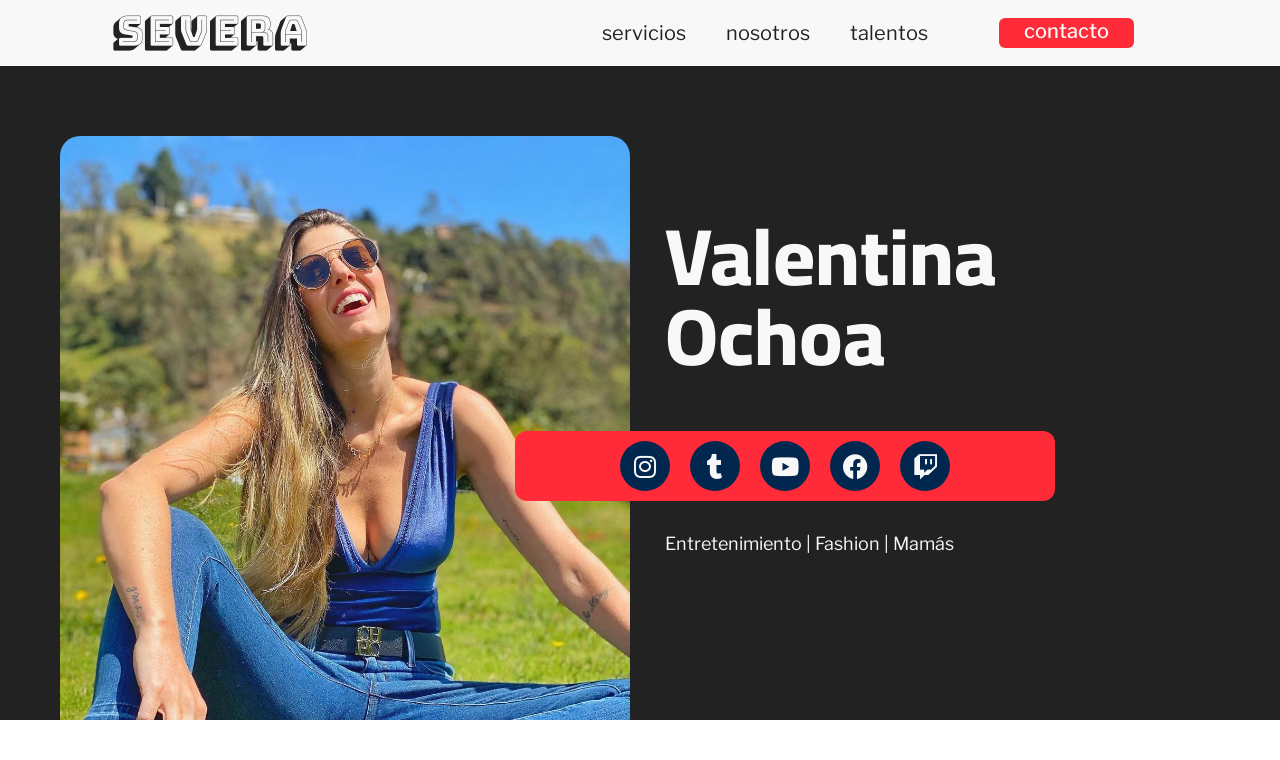

--- FILE ---
content_type: text/html; charset=UTF-8
request_url: https://severaagencia.com/talentos/valentina-ochoa-2/
body_size: 30362
content:
<!doctype html><html lang="es"><head>
 <script>(function(w,d,s,l,i){w[l]=w[l]||[];w[l].push({'gtm.start':
new Date().getTime(),event:'gtm.js'});var f=d.getElementsByTagName(s)[0],
j=d.createElement(s),dl=l!='dataLayer'?'&l='+l:'';j.async=true;j.src=
'https://www.googletagmanager.com/gtm.js?id='+i+dl;f.parentNode.insertBefore(j,f);
})(window,document,'script','dataLayer','GTM-KCC86T6');</script> <meta charset="UTF-8"><meta name="viewport" content="width=device-width, initial-scale=1"><link rel="profile" href="https://gmpg.org/xfn/11"><meta name='robots' content='index, follow, max-image-preview:large, max-snippet:-1, max-video-preview:-1' /><title>Valentina Ochoa - Severa Agencia</title><link rel="canonical" href="https://severaagencia.com/talentos/valentina-ochoa-2/" /><meta property="og:locale" content="es_ES" /><meta property="og:type" content="article" /><meta property="og:title" content="Valentina Ochoa - Severa Agencia" /><meta property="og:url" content="https://severaagencia.com/talentos/valentina-ochoa-2/" /><meta property="og:site_name" content="Severa Agencia" /><meta property="article:modified_time" content="2022-11-21T21:15:43+00:00" /><meta property="og:image" content="http://severaagencia.com/wp-content/uploads/2022/11/Valentina-Ochoa.jpg" /><meta property="og:image:width" content="1080" /><meta property="og:image:height" content="1350" /><meta property="og:image:type" content="image/jpeg" /><meta name="twitter:card" content="summary_large_image" /> <script type="application/ld+json" class="yoast-schema-graph">{"@context":"https://schema.org","@graph":[{"@type":"WebPage","@id":"https://severaagencia.com/talentos/valentina-ochoa-2/","url":"https://severaagencia.com/talentos/valentina-ochoa-2/","name":"Valentina Ochoa - Severa Agencia","isPartOf":{"@id":"https://severaagencia.com/#website"},"primaryImageOfPage":{"@id":"https://severaagencia.com/talentos/valentina-ochoa-2/#primaryimage"},"image":{"@id":"https://severaagencia.com/talentos/valentina-ochoa-2/#primaryimage"},"thumbnailUrl":"https://severaagencia.com/wp-content/uploads/2022/11/Valentina-Ochoa.jpg","datePublished":"2022-11-21T21:15:42+00:00","dateModified":"2022-11-21T21:15:43+00:00","breadcrumb":{"@id":"https://severaagencia.com/talentos/valentina-ochoa-2/#breadcrumb"},"inLanguage":"es","potentialAction":[{"@type":"ReadAction","target":["https://severaagencia.com/talentos/valentina-ochoa-2/"]}]},{"@type":"ImageObject","inLanguage":"es","@id":"https://severaagencia.com/talentos/valentina-ochoa-2/#primaryimage","url":"https://severaagencia.com/wp-content/uploads/2022/11/Valentina-Ochoa.jpg","contentUrl":"https://severaagencia.com/wp-content/uploads/2022/11/Valentina-Ochoa.jpg","width":1080,"height":1350},{"@type":"BreadcrumbList","@id":"https://severaagencia.com/talentos/valentina-ochoa-2/#breadcrumb","itemListElement":[{"@type":"ListItem","position":1,"name":"Portada","item":"https://severaagencia.com/"},{"@type":"ListItem","position":2,"name":"Talentos","item":"https://severaagencia.com/talentos/"},{"@type":"ListItem","position":3,"name":"Valentina Ochoa"}]},{"@type":"WebSite","@id":"https://severaagencia.com/#website","url":"https://severaagencia.com/","name":"Severa Agencia","description":"Agencia de influencer marketing","potentialAction":[{"@type":"SearchAction","target":{"@type":"EntryPoint","urlTemplate":"https://severaagencia.com/?s={search_term_string}"},"query-input":{"@type":"PropertyValueSpecification","valueRequired":true,"valueName":"search_term_string"}}],"inLanguage":"es"}]}</script> <link rel="alternate" type="application/rss+xml" title="Severa Agencia &raquo; Feed" href="https://severaagencia.com/feed/" /><link rel="alternate" type="application/rss+xml" title="Severa Agencia &raquo; Feed de los comentarios" href="https://severaagencia.com/comments/feed/" /><link rel="alternate" title="oEmbed (JSON)" type="application/json+oembed" href="https://severaagencia.com/wp-json/oembed/1.0/embed?url=https%3A%2F%2Fseveraagencia.com%2Ftalentos%2Fvalentina-ochoa-2%2F" /><link rel="alternate" title="oEmbed (XML)" type="text/xml+oembed" href="https://severaagencia.com/wp-json/oembed/1.0/embed?url=https%3A%2F%2Fseveraagencia.com%2Ftalentos%2Fvalentina-ochoa-2%2F&#038;format=xml" /><style id='wp-img-auto-sizes-contain-inline-css'>img:is([sizes=auto i],[sizes^="auto," i]){contain-intrinsic-size:3000px 1500px}</style><style id="litespeed-ccss">ul{box-sizing:border-box}:root{--wp--preset--font-size--normal:16px;--wp--preset--font-size--huge:42px}.screen-reader-text{border:0;clip:rect(1px,1px,1px,1px);clip-path:inset(50%);height:1px;margin:-1px;overflow:hidden;padding:0;position:absolute;width:1px;word-wrap:normal!important}body{--wp--preset--color--black:#000;--wp--preset--color--cyan-bluish-gray:#abb8c3;--wp--preset--color--white:#fff;--wp--preset--color--pale-pink:#f78da7;--wp--preset--color--vivid-red:#cf2e2e;--wp--preset--color--luminous-vivid-orange:#ff6900;--wp--preset--color--luminous-vivid-amber:#fcb900;--wp--preset--color--light-green-cyan:#7bdcb5;--wp--preset--color--vivid-green-cyan:#00d084;--wp--preset--color--pale-cyan-blue:#8ed1fc;--wp--preset--color--vivid-cyan-blue:#0693e3;--wp--preset--color--vivid-purple:#9b51e0;--wp--preset--gradient--vivid-cyan-blue-to-vivid-purple:linear-gradient(135deg,rgba(6,147,227,1) 0%,#9b51e0 100%);--wp--preset--gradient--light-green-cyan-to-vivid-green-cyan:linear-gradient(135deg,#7adcb4 0%,#00d082 100%);--wp--preset--gradient--luminous-vivid-amber-to-luminous-vivid-orange:linear-gradient(135deg,rgba(252,185,0,1) 0%,rgba(255,105,0,1) 100%);--wp--preset--gradient--luminous-vivid-orange-to-vivid-red:linear-gradient(135deg,rgba(255,105,0,1) 0%,#cf2e2e 100%);--wp--preset--gradient--very-light-gray-to-cyan-bluish-gray:linear-gradient(135deg,#eee 0%,#a9b8c3 100%);--wp--preset--gradient--cool-to-warm-spectrum:linear-gradient(135deg,#4aeadc 0%,#9778d1 20%,#cf2aba 40%,#ee2c82 60%,#fb6962 80%,#fef84c 100%);--wp--preset--gradient--blush-light-purple:linear-gradient(135deg,#ffceec 0%,#9896f0 100%);--wp--preset--gradient--blush-bordeaux:linear-gradient(135deg,#fecda5 0%,#fe2d2d 50%,#6b003e 100%);--wp--preset--gradient--luminous-dusk:linear-gradient(135deg,#ffcb70 0%,#c751c0 50%,#4158d0 100%);--wp--preset--gradient--pale-ocean:linear-gradient(135deg,#fff5cb 0%,#b6e3d4 50%,#33a7b5 100%);--wp--preset--gradient--electric-grass:linear-gradient(135deg,#caf880 0%,#71ce7e 100%);--wp--preset--gradient--midnight:linear-gradient(135deg,#020381 0%,#2874fc 100%);--wp--preset--duotone--dark-grayscale:url('#wp-duotone-dark-grayscale');--wp--preset--duotone--grayscale:url('#wp-duotone-grayscale');--wp--preset--duotone--purple-yellow:url('#wp-duotone-purple-yellow');--wp--preset--duotone--blue-red:url('#wp-duotone-blue-red');--wp--preset--duotone--midnight:url('#wp-duotone-midnight');--wp--preset--duotone--magenta-yellow:url('#wp-duotone-magenta-yellow');--wp--preset--duotone--purple-green:url('#wp-duotone-purple-green');--wp--preset--duotone--blue-orange:url('#wp-duotone-blue-orange');--wp--preset--font-size--small:13px;--wp--preset--font-size--medium:20px;--wp--preset--font-size--large:36px;--wp--preset--font-size--x-large:42px;--wp--preset--spacing--20:.44rem;--wp--preset--spacing--30:.67rem;--wp--preset--spacing--40:1rem;--wp--preset--spacing--50:1.5rem;--wp--preset--spacing--60:2.25rem;--wp--preset--spacing--70:3.38rem;--wp--preset--spacing--80:5.06rem}html{line-height:1.15;-webkit-text-size-adjust:100%}*,:after,:before{-webkit-box-sizing:border-box;box-sizing:border-box}body{margin:0;font-family:-apple-system,BlinkMacSystemFont,Segoe UI,Roboto,Helvetica Neue,Arial,Noto Sans,sans-serif,Apple Color Emoji,Segoe UI Emoji,Segoe UI Symbol,Noto Color Emoji;font-size:1rem;font-weight:400;line-height:1.5;color:#333;background-color:#fff;-webkit-font-smoothing:antialiased;-moz-osx-font-smoothing:grayscale}h1,h2{margin-top:.5rem;margin-bottom:1rem;font-family:inherit;font-weight:500;line-height:1.2;color:inherit}h1{font-size:2.5rem}h2{font-size:2rem}p{margin-top:0;margin-bottom:.9rem}a{background-color:transparent;text-decoration:none;color:#c36}a:not([href]):not([tabindex]){color:inherit;text-decoration:none}img{border-style:none;height:auto;max-width:100%}::-webkit-file-upload-button{-webkit-appearance:button;font:inherit}li,ul{margin-top:0;margin-bottom:0;border:0;outline:0;font-size:100%;vertical-align:baseline;background:0 0}.screen-reader-text{clip:rect(1px,1px,1px,1px);height:1px;overflow:hidden;position:absolute!important;width:1px;word-wrap:normal!important}.site-navigation{grid-area:nav-menu;display:-webkit-box;display:-ms-flexbox;display:flex;-webkit-box-align:center;-ms-flex-align:center;align-items:center;-webkit-box-flex:1;-ms-flex-positive:1;flex-grow:1}.elementor-screen-only,.screen-reader-text{position:absolute;top:-10000em;width:1px;height:1px;margin:-1px;padding:0;overflow:hidden;clip:rect(0,0,0,0);border:0}.elementor *,.elementor :after,.elementor :before{box-sizing:border-box}.elementor a{box-shadow:none;text-decoration:none}.elementor img{height:auto;max-width:100%;border:none;border-radius:0;box-shadow:none}.elementor-element{--flex-direction:initial;--flex-wrap:initial;--justify-content:initial;--align-items:initial;--align-content:initial;--gap:initial;--flex-basis:initial;--flex-grow:initial;--flex-shrink:initial;--order:initial;--align-self:initial;flex-basis:var(--flex-basis);flex-grow:var(--flex-grow);flex-shrink:var(--flex-shrink);order:var(--order);align-self:var(--align-self)}.elementor-align-center{text-align:center}.elementor-align-center .elementor-button{width:auto}:root{--page-title-display:block}.elementor-page-title{display:var(--page-title-display)}.elementor-section{position:relative}.elementor-section .elementor-container{display:flex;margin-right:auto;margin-left:auto;position:relative}@media (max-width:1024px){.elementor-section .elementor-container{flex-wrap:wrap}}.elementor-section.elementor-section-boxed>.elementor-container{max-width:1140px}.elementor-section.elementor-section-items-middle>.elementor-container{align-items:center}@media (min-width:768px){.elementor-section.elementor-section-height-full{height:100vh}.elementor-section.elementor-section-height-full>.elementor-container{height:100%}}.elementor-widget-wrap{position:relative;width:100%;flex-wrap:wrap;align-content:flex-start}.elementor:not(.elementor-bc-flex-widget) .elementor-widget-wrap{display:flex}.elementor-widget-wrap>.elementor-element{width:100%}.elementor-widget{position:relative}.elementor-widget:not(:last-child){margin-bottom:20px}.elementor-column{position:relative;min-height:1px;display:flex}.elementor-column-gap-default>.elementor-column>.elementor-element-populated{padding:10px}@media (min-width:768px){.elementor-column.elementor-col-25{width:25%}.elementor-column.elementor-col-33{width:33.333%}.elementor-column.elementor-col-50{width:50%}.elementor-column.elementor-col-100{width:100%}}@media (max-width:767px){.elementor-column{width:100%}}.elementor-grid{display:grid;grid-column-gap:var(--grid-column-gap);grid-row-gap:var(--grid-row-gap)}.elementor-grid .elementor-grid-item{min-width:0}.elementor-grid-0 .elementor-grid{display:inline-block;width:100%;word-spacing:var(--grid-column-gap);margin-bottom:calc(-1*var(--grid-row-gap))}.elementor-grid-0 .elementor-grid .elementor-grid-item{display:inline-block;margin-bottom:var(--grid-row-gap);word-break:break-word}@media (max-width:767px){.elementor-grid-mobile-0 .elementor-grid{display:inline-block;width:100%;word-spacing:var(--grid-column-gap);margin-bottom:calc(-1*var(--grid-row-gap))}.elementor-grid-mobile-0 .elementor-grid .elementor-grid-item{display:inline-block;margin-bottom:var(--grid-row-gap);word-break:break-word}}.elementor-button{display:inline-block;line-height:1;background-color:#818a91;font-size:15px;padding:12px 24px;border-radius:3px;color:#fff;fill:#fff;text-align:center}.elementor-button:visited{color:#fff}.elementor-button-content-wrapper{display:flex;justify-content:center}.elementor-button-text{flex-grow:1;order:10;display:inline-block}.elementor-button span{text-decoration:inherit}.elementor-icon{display:inline-block;line-height:1;color:#818a91;font-size:50px;text-align:center}.elementor-icon i{width:1em;height:1em;position:relative;display:block}.elementor-icon i:before{position:absolute;left:50%;transform:translateX(-50%)}.elementor-shape-circle .elementor-icon{border-radius:50%}.elementor-element{--swiper-theme-color:#000;--swiper-navigation-size:44px;--swiper-pagination-bullet-size:6px;--swiper-pagination-bullet-horizontal-gap:6px}@media (max-width:767px){.elementor .elementor-hidden-mobile{display:none}}@media (min-width:768px) and (max-width:1024px){.elementor .elementor-hidden-tablet{display:none}}@media (min-width:1025px) and (max-width:99999px){.elementor .elementor-hidden-desktop{display:none}}.elementor-kit-12{--e-global-color-primary:#ff2b39;--e-global-color-secondary:#02274f;--e-global-color-text:#222;--e-global-color-accent:#258d9f;--e-global-color-52e1895:#f8f8f8;--e-global-typography-primary-font-family:"Cairo";--e-global-typography-primary-font-size:35px;--e-global-typography-primary-font-weight:600;--e-global-typography-secondary-font-family:"Libre Franklin";--e-global-typography-secondary-font-size:25px;--e-global-typography-secondary-font-weight:500;--e-global-typography-text-font-family:"Libre Franklin";--e-global-typography-text-font-size:20px;--e-global-typography-text-font-weight:400;--e-global-typography-accent-font-family:"Cairo";--e-global-typography-accent-font-size:25px;--e-global-typography-accent-font-weight:500}.elementor-section.elementor-section-boxed>.elementor-container{max-width:1140px}.elementor-widget:not(:last-child){margin-bottom:20px}.elementor-element{--widgets-spacing:20px}@media (max-width:1024px){.elementor-section.elementor-section-boxed>.elementor-container{max-width:1024px}}@media (max-width:767px){.elementor-section.elementor-section-boxed>.elementor-container{max-width:767px}}[class*=" eicon-"]{display:inline-block;font-family:eicons;font-size:inherit;font-weight:400;font-style:normal;font-variant:normal;line-height:1;text-rendering:auto;-webkit-font-smoothing:antialiased;-moz-osx-font-smoothing:grayscale}.eicon-menu-bar:before{content:'\e816'}.eicon-close:before{content:'\e87f'}.elementor-location-header:before{content:"";display:table;clear:both}[data-elementor-type=popup]:not(.elementor-edit-area){display:none}.elementor-widget-heading .elementor-heading-title{color:var(--e-global-color-primary);font-family:var(--e-global-typography-primary-font-family),Sans-serif;font-size:var(--e-global-typography-primary-font-size);font-weight:var(--e-global-typography-primary-font-weight)}.elementor-widget-button .elementor-button{font-family:var(--e-global-typography-accent-font-family),Sans-serif;font-size:var(--e-global-typography-accent-font-size);font-weight:var(--e-global-typography-accent-font-weight);background-color:var(--e-global-color-accent)}.elementor-widget-icon.elementor-view-default .elementor-icon{color:var(--e-global-color-primary);border-color:var(--e-global-color-primary)}.elementor-widget-theme-post-title .elementor-heading-title{color:var(--e-global-color-primary);font-family:var(--e-global-typography-primary-font-family),Sans-serif;font-size:var(--e-global-typography-primary-font-size);font-weight:var(--e-global-typography-primary-font-weight)}.elementor-widget-nav-menu .elementor-nav-menu .elementor-item{font-family:var(--e-global-typography-primary-font-family),Sans-serif;font-size:var(--e-global-typography-primary-font-size);font-weight:var(--e-global-typography-primary-font-weight)}.elementor-widget-nav-menu .elementor-nav-menu--main .elementor-item{color:var(--e-global-color-text);fill:var(--e-global-color-text)}.elementor-widget-nav-menu .elementor-nav-menu--main:not(.e--pointer-framed) .elementor-item:before,.elementor-widget-nav-menu .elementor-nav-menu--main:not(.e--pointer-framed) .elementor-item:after{background-color:var(--e-global-color-accent)}.elementor-widget-nav-menu{--e-nav-menu-divider-color:var(--e-global-color-text)}.elementor-widget-nav-menu .elementor-nav-menu--dropdown .elementor-item{font-family:var(--e-global-typography-accent-font-family),Sans-serif;font-size:var(--e-global-typography-accent-font-size);font-weight:var(--e-global-typography-accent-font-weight)}@media (max-width:1024px){.elementor-widget-heading .elementor-heading-title{font-size:var(--e-global-typography-primary-font-size)}.elementor-widget-button .elementor-button{font-size:var(--e-global-typography-accent-font-size)}.elementor-widget-theme-post-title .elementor-heading-title{font-size:var(--e-global-typography-primary-font-size)}.elementor-widget-nav-menu .elementor-nav-menu .elementor-item{font-size:var(--e-global-typography-primary-font-size)}.elementor-widget-nav-menu .elementor-nav-menu--dropdown .elementor-item{font-size:var(--e-global-typography-accent-font-size)}}@media (max-width:767px){.elementor-widget-heading .elementor-heading-title{font-size:var(--e-global-typography-primary-font-size)}.elementor-widget-button .elementor-button{font-size:var(--e-global-typography-accent-font-size)}.elementor-widget-theme-post-title .elementor-heading-title{font-size:var(--e-global-typography-primary-font-size)}.elementor-widget-nav-menu .elementor-nav-menu .elementor-item{font-size:var(--e-global-typography-primary-font-size)}.elementor-widget-nav-menu .elementor-nav-menu--dropdown .elementor-item{font-size:var(--e-global-typography-accent-font-size)}}.elementor-74 .elementor-element.elementor-element-583ee59>.elementor-container>.elementor-column>.elementor-widget-wrap{align-content:center;align-items:center}.elementor-74 .elementor-element.elementor-element-583ee59:not(.elementor-motion-effects-element-type-background){background-color:var(--e-global-color-52e1895)}.elementor-74 .elementor-element.elementor-element-583ee59{box-shadow:0px 2px 10px -6px rgba(0,0,0,.35);padding:0 100px}.elementor-74 .elementor-element.elementor-element-11bf80b{text-align:left}.elementor-74 .elementor-element.elementor-element-11bf80b img{width:200px}.elementor-74 .elementor-element.elementor-element-9d242c0 .elementor-menu-toggle{margin:0 auto}.elementor-74 .elementor-element.elementor-element-9d242c0 .elementor-nav-menu .elementor-item{font-family:"Libre Franklin",Sans-serif;font-size:20px;font-weight:400}.elementor-74 .elementor-element.elementor-element-37ef8c7 .elementor-button{font-family:"Libre Franklin",Sans-serif;font-size:20px;font-weight:500;fill:var(--e-global-color-52e1895);color:var(--e-global-color-52e1895);background-color:var(--e-global-color-primary);border-radius:6px;padding:3px 25px 7px}.elementor-74 .elementor-element.elementor-element-1af3d2a>.elementor-container>.elementor-column>.elementor-widget-wrap{align-content:center;align-items:center}.elementor-74 .elementor-element.elementor-element-1af3d2a:not(.elementor-motion-effects-element-type-background){background-color:var(--e-global-color-52e1895)}.elementor-74 .elementor-element.elementor-element-1af3d2a{box-shadow:0px 2px 10px -6px rgba(0,0,0,.35);padding:0 100px}.elementor-74 .elementor-element.elementor-element-6a75189{text-align:left}.elementor-74 .elementor-element.elementor-element-6a75189 img{width:200px}.elementor-74 .elementor-element.elementor-element-d7ad9ab{text-align:right}.elementor-74 .elementor-element.elementor-element-d7ad9ab .elementor-heading-title{color:var(--e-global-color-text);font-family:"Libre Franklin",Sans-serif;font-size:20px;font-weight:400}.elementor-74 .elementor-element.elementor-element-77f5073 .elementor-icon-wrapper{text-align:left}.elementor-74 .elementor-element.elementor-element-77f5073.elementor-view-default .elementor-icon{color:var(--e-global-color-secondary);border-color:var(--e-global-color-secondary)}.elementor-74 .elementor-element.elementor-element-7e4cf66 .elementor-button{font-family:"Libre Franklin",Sans-serif;font-size:20px;font-weight:500;fill:var(--e-global-color-52e1895);color:var(--e-global-color-52e1895);background-color:var(--e-global-color-primary);border-radius:6px;padding:3px 25px 7px}.elementor-74 .elementor-element.elementor-element-d058086>.elementor-container>.elementor-column>.elementor-widget-wrap{align-content:center;align-items:center}.elementor-74 .elementor-element.elementor-element-d058086:not(.elementor-motion-effects-element-type-background){background-color:var(--e-global-color-52e1895)}.elementor-74 .elementor-element.elementor-element-d058086{box-shadow:0px 2px 10px -6px rgba(0,0,0,.35);padding:0 100px}.elementor-74 .elementor-element.elementor-element-afc20fa{text-align:left}.elementor-74 .elementor-element.elementor-element-afc20fa img{width:200px}.elementor-74 .elementor-element.elementor-element-a232687{text-align:right}.elementor-74 .elementor-element.elementor-element-a232687 .elementor-heading-title{color:var(--e-global-color-text);font-family:"Libre Franklin",Sans-serif;font-size:20px;font-weight:400}.elementor-74 .elementor-element.elementor-element-f2e3849 .elementor-icon-wrapper{text-align:left}.elementor-74 .elementor-element.elementor-element-f2e3849.elementor-view-default .elementor-icon{color:var(--e-global-color-secondary);border-color:var(--e-global-color-secondary)}@media (max-width:1024px){.elementor-74 .elementor-element.elementor-element-1af3d2a{padding:0 50px}.elementor-74 .elementor-element.elementor-element-5d08f81.elementor-column.elementor-element[data-element_type="column"]>.elementor-widget-wrap.elementor-element-populated{align-content:center;align-items:center}.elementor-74 .elementor-element.elementor-element-5d08f81.elementor-column>.elementor-widget-wrap{justify-content:flex-end}.elementor-74 .elementor-element.elementor-element-5d08f81>.elementor-element-populated{padding:0}.elementor-74 .elementor-element.elementor-element-d7ad9ab{text-align:right}.elementor-74 .elementor-element.elementor-element-d7ad9ab>.elementor-widget-container{margin:0 10px 0 0;padding:0}.elementor-74 .elementor-element.elementor-element-7a4c647>.elementor-element-populated{padding:0}.elementor-74 .elementor-element.elementor-element-77f5073 .elementor-icon-wrapper{text-align:left}.elementor-74 .elementor-element.elementor-element-77f5073 .elementor-icon{font-size:25px}.elementor-74 .elementor-element.elementor-element-77f5073>.elementor-widget-container{margin:0 0 -6px}.elementor-74 .elementor-element.elementor-element-d058086{padding:0 50px}.elementor-74 .elementor-element.elementor-element-3648ec6.elementor-column.elementor-element[data-element_type="column"]>.elementor-widget-wrap.elementor-element-populated{align-content:center;align-items:center}.elementor-74 .elementor-element.elementor-element-3648ec6.elementor-column>.elementor-widget-wrap{justify-content:flex-end}.elementor-74 .elementor-element.elementor-element-3648ec6>.elementor-element-populated{padding:0}.elementor-74 .elementor-element.elementor-element-a232687{text-align:right}.elementor-74 .elementor-element.elementor-element-a232687>.elementor-widget-container{margin:0 10px 0 0;padding:0}.elementor-74 .elementor-element.elementor-element-1e01271>.elementor-element-populated{padding:0}.elementor-74 .elementor-element.elementor-element-f2e3849 .elementor-icon-wrapper{text-align:left}.elementor-74 .elementor-element.elementor-element-f2e3849 .elementor-icon{font-size:25px}.elementor-74 .elementor-element.elementor-element-f2e3849>.elementor-widget-container{margin:0 0 -6px}}@media (max-width:767px){.elementor-74 .elementor-element.elementor-element-d058086{padding:0 15px}.elementor-74 .elementor-element.elementor-element-abfb030{width:50%}.elementor-74 .elementor-element.elementor-element-3648ec6{width:40%}.elementor-74 .elementor-element.elementor-element-1e01271{width:10%}}@media (min-width:768px){.elementor-74 .elementor-element.elementor-element-bd0bf24{width:46.074%}.elementor-74 .elementor-element.elementor-element-88ec58f{width:20.224%}}@media (max-width:1024px) and (min-width:768px){.elementor-74 .elementor-element.elementor-element-3f775b6{width:25%}.elementor-74 .elementor-element.elementor-element-5d08f81{width:40%}.elementor-74 .elementor-element.elementor-element-7a4c647{width:10%}.elementor-74 .elementor-element.elementor-element-d75a2e2{width:25%}.elementor-74 .elementor-element.elementor-element-abfb030{width:25%}.elementor-74 .elementor-element.elementor-element-3648ec6{width:40%}.elementor-74 .elementor-element.elementor-element-1e01271{width:10%}}.elementor-85 .elementor-element.elementor-element-707f9c2 .elementor-nav-menu .elementor-item{font-family:"Libre Franklin",Sans-serif;font-size:18px;font-weight:300}@media (max-width:1024px){.elementor-85 .elementor-element.elementor-element-707f9c2 .elementor-nav-menu .elementor-item{font-size:16px}}.elementor-131 .elementor-element.elementor-element-abda634:not(.elementor-motion-effects-element-type-background){background-color:var(--e-global-color-text)}.elementor-131 .elementor-element.elementor-element-abda634{padding:60px 50px}.elementor-131 .elementor-element.elementor-element-2adbad1 img{border-radius:20px}.elementor-131 .elementor-element.elementor-element-ca73047>.elementor-element-populated{padding:20px 25px}.elementor-131 .elementor-element.elementor-element-add1dce{--spacer-size:50px}.elementor-131 .elementor-element.elementor-element-8f916ea .elementor-heading-title{color:var(--e-global-color-52e1895);font-family:"Cairo",Sans-serif;font-size:80px;font-weight:800}.elementor-131 .elementor-element.elementor-element-371be04{margin-top:35px;margin-bottom:30px}.elementor-131 .elementor-element.elementor-element-17580d2:not(.elementor-motion-effects-element-type-background)>.elementor-widget-wrap{background-color:var(--e-global-color-primary)}.elementor-131 .elementor-element.elementor-element-17580d2>.elementor-element-populated{border-radius:12px}.elementor-131 .elementor-element.elementor-element-17580d2>.elementor-element-populated{margin:0 0 0 -150px;--e-column-margin-right:0px;--e-column-margin-left:-150px}.elementor-131 .elementor-element.elementor-element-9666cbc{--grid-template-columns:repeat(0,auto);--grid-column-gap:20px;--grid-row-gap:0px}.elementor-131 .elementor-element.elementor-element-9666cbc .elementor-widget-container{text-align:center}.elementor-131 .elementor-element.elementor-element-9666cbc .elementor-social-icon{background-color:var(--e-global-color-secondary)}.elementor-131 .elementor-element.elementor-element-9666cbc .elementor-social-icon i{color:var(--e-global-color-52e1895)}.elementor-131 .elementor-element.elementor-element-312ce8b .elementor-heading-title{color:var(--e-global-color-52e1895);font-family:"Libre Franklin",Sans-serif;font-size:18px;font-weight:400;line-height:1.4em}@media (max-width:1024px){.elementor-131 .elementor-element.elementor-element-abda634{padding:40px 20px 60px}.elementor-131 .elementor-element.elementor-element-ca73047>.elementor-element-populated{padding:20px 15px}.elementor-131 .elementor-element.elementor-element-8f916ea .elementor-heading-title{font-size:60px}.elementor-131 .elementor-element.elementor-element-9666cbc{--icon-size:20px}}@media (max-width:767px){.elementor-131 .elementor-element.elementor-element-abda634{padding:20px 10px 60px}.elementor-131 .elementor-element.elementor-element-8f916ea .elementor-heading-title{font-size:50px}.elementor-131 .elementor-element.elementor-element-371be04{margin-top:0;margin-bottom:20px}.elementor-131 .elementor-element.elementor-element-17580d2>.elementor-element-populated{margin:0;--e-column-margin-right:0px;--e-column-margin-left:0px}.elementor-131 .elementor-element.elementor-element-9666cbc{--grid-template-columns:repeat(0,auto);--icon-size:19px;--grid-column-gap:15px;--grid-row-gap:20px}}.fab,.fas{-moz-osx-font-smoothing:grayscale;-webkit-font-smoothing:antialiased;display:inline-block;font-style:normal;font-variant:normal;text-rendering:auto;line-height:1}.fa-bars:before{content:"\f0c9"}.fa-facebook:before{content:"\f09a"}.fa-instagram:before{content:"\f16d"}.fa-tumblr:before{content:"\f173"}.fa-twitch:before{content:"\f1e8"}.fa-youtube:before{content:"\f167"}.fas{font-family:"Font Awesome 5 Free";font-weight:900}.fab{font-family:"Font Awesome 5 Brands";font-weight:400}.elementor-widget-image{text-align:center}.elementor-widget-image a{display:inline-block}.elementor-widget-image img{vertical-align:middle;display:inline-block}.elementor-item:after,.elementor-item:before{display:block;position:absolute}.elementor-item:not(:hover):not(:focus):not(.elementor-item-active):not(.highlighted):after,.elementor-item:not(:hover):not(:focus):not(.elementor-item-active):not(.highlighted):before{opacity:0}.elementor-nav-menu--main .elementor-nav-menu a{padding:13px 20px}.elementor-nav-menu--layout-horizontal{display:flex}.elementor-nav-menu--layout-horizontal .elementor-nav-menu{display:flex;flex-wrap:wrap}.elementor-nav-menu--layout-horizontal .elementor-nav-menu a{white-space:nowrap;flex-grow:1}.elementor-nav-menu--layout-horizontal .elementor-nav-menu>li{display:flex}.elementor-nav-menu--layout-horizontal .elementor-nav-menu>li:not(:first-child)>a{-webkit-margin-start:var(--e-nav-menu-horizontal-menu-item-margin);margin-inline-start:var(--e-nav-menu-horizontal-menu-item-margin)}.elementor-nav-menu--layout-horizontal .elementor-nav-menu>li:not(:last-child)>a{-webkit-margin-end:var(--e-nav-menu-horizontal-menu-item-margin);margin-inline-end:var(--e-nav-menu-horizontal-menu-item-margin)}.elementor-nav-menu--layout-horizontal .elementor-nav-menu>li:not(:last-child):after{content:var(--e-nav-menu-divider-content,none);height:var(--e-nav-menu-divider-height,35%);border-left:var(--e-nav-menu-divider-width,2px) var(--e-nav-menu-divider-style,solid) var(--e-nav-menu-divider-color,#000);border-bottom-color:var(--e-nav-menu-divider-color,#000);border-right-color:var(--e-nav-menu-divider-color,#000);border-top-color:var(--e-nav-menu-divider-color,#000);align-self:center}.elementor-nav-menu__align-right .elementor-nav-menu{margin-left:auto;justify-content:flex-end}.elementor-nav-menu__align-left .elementor-nav-menu{margin-right:auto;justify-content:flex-start}.elementor-nav-menu__align-left .elementor-nav-menu--layout-vertical>ul>li>a{justify-content:flex-start}.elementor-widget-nav-menu .elementor-widget-container{display:flex;flex-direction:column}.elementor-nav-menu{position:relative;z-index:2}.elementor-nav-menu:after{content:" ";display:block;height:0;font:0/0 serif;clear:both;visibility:hidden;overflow:hidden}.elementor-nav-menu,.elementor-nav-menu li{display:block;list-style:none;margin:0;padding:0;line-height:normal}.elementor-nav-menu a,.elementor-nav-menu li{position:relative}.elementor-nav-menu li{border-width:0}.elementor-nav-menu a{display:flex;align-items:center}.elementor-nav-menu a{padding:10px 20px;line-height:20px}.elementor-menu-toggle{display:flex;align-items:center;justify-content:center;font-size:var(--nav-menu-icon-size,22px);padding:.25em;border:0 solid;border-radius:3px;background-color:rgba(0,0,0,.05);color:#494c4f}.elementor-menu-toggle:not(.elementor-active) .elementor-menu-toggle__icon--close{display:none}.elementor-nav-menu--dropdown{background-color:#fff;font-size:13px}.elementor-nav-menu--dropdown-none .elementor-nav-menu--dropdown{display:none}.elementor-nav-menu--dropdown.elementor-nav-menu__container{margin-top:10px;transform-origin:top;overflow-y:auto;overflow-x:hidden}.elementor-nav-menu--dropdown a{color:#494c4f}.elementor-nav-menu--toggle{--menu-height:100vh}.elementor-nav-menu--toggle .elementor-menu-toggle:not(.elementor-active)+.elementor-nav-menu__container{transform:scaleY(0);max-height:0;overflow:hidden}@media (min-width:1025px){.elementor-nav-menu--dropdown-tablet .elementor-menu-toggle,.elementor-nav-menu--dropdown-tablet .elementor-nav-menu--dropdown{display:none}.elementor-nav-menu--dropdown-tablet nav.elementor-nav-menu--dropdown.elementor-nav-menu__container{overflow-y:hidden}}@media (max-width:1024px){.elementor-nav-menu--dropdown-tablet .elementor-nav-menu--main{display:none}}.elementor-heading-title{padding:0;margin:0;line-height:1}.elementor-widget-heading .elementor-heading-title[class*=elementor-size-]>a{color:inherit;font-size:inherit;line-height:inherit}.elementor-column .elementor-spacer-inner{height:var(--spacer-size)}.elementor-widget-social-icons.elementor-grid-0 .elementor-widget-container,.elementor-widget-social-icons.elementor-grid-mobile-0 .elementor-widget-container{line-height:1;font-size:0}.elementor-widget-social-icons .elementor-grid{grid-column-gap:var(--grid-column-gap,5px);grid-row-gap:var(--grid-row-gap,5px);grid-template-columns:var(--grid-template-columns);justify-content:var(--justify-content,center);justify-items:var(--justify-content,center)}.elementor-icon.elementor-social-icon{font-size:var(--icon-size,25px);line-height:var(--icon-size,25px);width:calc(var(--icon-size,25px) + (2*var(--icon-padding,.5em)));height:calc(var(--icon-size,25px) + (2*var(--icon-padding,.5em)))}.elementor-social-icon{--e-social-icon-icon-color:#fff;display:inline-flex;background-color:#818a91;align-items:center;justify-content:center;text-align:center}.elementor-social-icon i{color:var(--e-social-icon-icon-color)}.elementor-social-icon:last-child{margin:0}.elementor-social-icon-facebook{background-color:#3b5998}.elementor-social-icon-instagram{background-color:#262626}.elementor-social-icon-tumblr{background-color:#35465c}.elementor-social-icon-twitch{background-color:#6441a5}.elementor-social-icon-youtube{background-color:#cd201f}.elementor-shape-circle .elementor-icon.elementor-social-icon{border-radius:50%}.elementor-161 .elementor-element.elementor-element-0a35596>.elementor-container>.elementor-column>.elementor-widget-wrap{align-content:center;align-items:center}.elementor-161 .elementor-element.elementor-element-0a35596{padding:0}.elementor-161 .elementor-element.elementor-element-b27a855>.elementor-element-populated{padding:0}.elementor-161 .elementor-element.elementor-element-c822762 .elementor-nav-menu .elementor-item{font-family:"Cairo",Sans-serif;font-size:23px;font-weight:500}.elementor-161 .elementor-element.elementor-element-c822762 .elementor-nav-menu--main .elementor-item{color:var(--e-global-color-52e1895);fill:var(--e-global-color-52e1895);padding-left:0;padding-right:0;padding-top:15px;padding-bottom:15px}</style><script src="[data-uri]" defer></script> <link data-optimized="1" data-asynced="1" as="style" onload="this.onload=null;this.rel='stylesheet'"  rel='preload' id='wp-block-library-css' href='https://severaagencia.com/wp-content/litespeed/css/1b29869a588ae7723441290826ea5a13.css?ver=a5a13' media='all' /><style id='global-styles-inline-css'>:root{--wp--preset--aspect-ratio--square:1;--wp--preset--aspect-ratio--4-3:4/3;--wp--preset--aspect-ratio--3-4:3/4;--wp--preset--aspect-ratio--3-2:3/2;--wp--preset--aspect-ratio--2-3:2/3;--wp--preset--aspect-ratio--16-9:16/9;--wp--preset--aspect-ratio--9-16:9/16;--wp--preset--color--black:#000000;--wp--preset--color--cyan-bluish-gray:#abb8c3;--wp--preset--color--white:#ffffff;--wp--preset--color--pale-pink:#f78da7;--wp--preset--color--vivid-red:#cf2e2e;--wp--preset--color--luminous-vivid-orange:#ff6900;--wp--preset--color--luminous-vivid-amber:#fcb900;--wp--preset--color--light-green-cyan:#7bdcb5;--wp--preset--color--vivid-green-cyan:#00d084;--wp--preset--color--pale-cyan-blue:#8ed1fc;--wp--preset--color--vivid-cyan-blue:#0693e3;--wp--preset--color--vivid-purple:#9b51e0;--wp--preset--gradient--vivid-cyan-blue-to-vivid-purple:linear-gradient(135deg,rgb(6,147,227) 0%,rgb(155,81,224) 100%);--wp--preset--gradient--light-green-cyan-to-vivid-green-cyan:linear-gradient(135deg,rgb(122,220,180) 0%,rgb(0,208,130) 100%);--wp--preset--gradient--luminous-vivid-amber-to-luminous-vivid-orange:linear-gradient(135deg,rgb(252,185,0) 0%,rgb(255,105,0) 100%);--wp--preset--gradient--luminous-vivid-orange-to-vivid-red:linear-gradient(135deg,rgb(255,105,0) 0%,rgb(207,46,46) 100%);--wp--preset--gradient--very-light-gray-to-cyan-bluish-gray:linear-gradient(135deg,rgb(238,238,238) 0%,rgb(169,184,195) 100%);--wp--preset--gradient--cool-to-warm-spectrum:linear-gradient(135deg,rgb(74,234,220) 0%,rgb(151,120,209) 20%,rgb(207,42,186) 40%,rgb(238,44,130) 60%,rgb(251,105,98) 80%,rgb(254,248,76) 100%);--wp--preset--gradient--blush-light-purple:linear-gradient(135deg,rgb(255,206,236) 0%,rgb(152,150,240) 100%);--wp--preset--gradient--blush-bordeaux:linear-gradient(135deg,rgb(254,205,165) 0%,rgb(254,45,45) 50%,rgb(107,0,62) 100%);--wp--preset--gradient--luminous-dusk:linear-gradient(135deg,rgb(255,203,112) 0%,rgb(199,81,192) 50%,rgb(65,88,208) 100%);--wp--preset--gradient--pale-ocean:linear-gradient(135deg,rgb(255,245,203) 0%,rgb(182,227,212) 50%,rgb(51,167,181) 100%);--wp--preset--gradient--electric-grass:linear-gradient(135deg,rgb(202,248,128) 0%,rgb(113,206,126) 100%);--wp--preset--gradient--midnight:linear-gradient(135deg,rgb(2,3,129) 0%,rgb(40,116,252) 100%);--wp--preset--font-size--small:13px;--wp--preset--font-size--medium:20px;--wp--preset--font-size--large:36px;--wp--preset--font-size--x-large:42px;--wp--preset--spacing--20:0.44rem;--wp--preset--spacing--30:0.67rem;--wp--preset--spacing--40:1rem;--wp--preset--spacing--50:1.5rem;--wp--preset--spacing--60:2.25rem;--wp--preset--spacing--70:3.38rem;--wp--preset--spacing--80:5.06rem;--wp--preset--shadow--natural:6px 6px 9px rgba(0, 0, 0, 0.2);--wp--preset--shadow--deep:12px 12px 50px rgba(0, 0, 0, 0.4);--wp--preset--shadow--sharp:6px 6px 0px rgba(0, 0, 0, 0.2);--wp--preset--shadow--outlined:6px 6px 0px -3px rgb(255, 255, 255), 6px 6px rgb(0, 0, 0);--wp--preset--shadow--crisp:6px 6px 0px rgb(0, 0, 0)}:root{--wp--style--global--content-size:800px;--wp--style--global--wide-size:1200px}:where(body){margin:0}.wp-site-blocks>.alignleft{float:left;margin-right:2em}.wp-site-blocks>.alignright{float:right;margin-left:2em}.wp-site-blocks>.aligncenter{justify-content:center;margin-left:auto;margin-right:auto}:where(.wp-site-blocks)>*{margin-block-start:24px;margin-block-end:0}:where(.wp-site-blocks)>:first-child{margin-block-start:0}:where(.wp-site-blocks)>:last-child{margin-block-end:0}:root{--wp--style--block-gap:24px}:root :where(.is-layout-flow)>:first-child{margin-block-start:0}:root :where(.is-layout-flow)>:last-child{margin-block-end:0}:root :where(.is-layout-flow)>*{margin-block-start:24px;margin-block-end:0}:root :where(.is-layout-constrained)>:first-child{margin-block-start:0}:root :where(.is-layout-constrained)>:last-child{margin-block-end:0}:root :where(.is-layout-constrained)>*{margin-block-start:24px;margin-block-end:0}:root :where(.is-layout-flex){gap:24px}:root :where(.is-layout-grid){gap:24px}.is-layout-flow>.alignleft{float:left;margin-inline-start:0;margin-inline-end:2em}.is-layout-flow>.alignright{float:right;margin-inline-start:2em;margin-inline-end:0}.is-layout-flow>.aligncenter{margin-left:auto!important;margin-right:auto!important}.is-layout-constrained>.alignleft{float:left;margin-inline-start:0;margin-inline-end:2em}.is-layout-constrained>.alignright{float:right;margin-inline-start:2em;margin-inline-end:0}.is-layout-constrained>.aligncenter{margin-left:auto!important;margin-right:auto!important}.is-layout-constrained>:where(:not(.alignleft):not(.alignright):not(.alignfull)){max-width:var(--wp--style--global--content-size);margin-left:auto!important;margin-right:auto!important}.is-layout-constrained>.alignwide{max-width:var(--wp--style--global--wide-size)}body .is-layout-flex{display:flex}.is-layout-flex{flex-wrap:wrap;align-items:center}.is-layout-flex>:is(*,div){margin:0}body .is-layout-grid{display:grid}.is-layout-grid>:is(*,div){margin:0}body{padding-top:0;padding-right:0;padding-bottom:0;padding-left:0}a:where(:not(.wp-element-button)){text-decoration:underline}:root :where(.wp-element-button,.wp-block-button__link){background-color:#32373c;border-width:0;color:#fff;font-family:inherit;font-size:inherit;font-style:inherit;font-weight:inherit;letter-spacing:inherit;line-height:inherit;padding-top:calc(0.667em + 2px);padding-right:calc(1.333em + 2px);padding-bottom:calc(0.667em + 2px);padding-left:calc(1.333em + 2px);text-decoration:none;text-transform:inherit}.has-black-color{color:var(--wp--preset--color--black)!important}.has-cyan-bluish-gray-color{color:var(--wp--preset--color--cyan-bluish-gray)!important}.has-white-color{color:var(--wp--preset--color--white)!important}.has-pale-pink-color{color:var(--wp--preset--color--pale-pink)!important}.has-vivid-red-color{color:var(--wp--preset--color--vivid-red)!important}.has-luminous-vivid-orange-color{color:var(--wp--preset--color--luminous-vivid-orange)!important}.has-luminous-vivid-amber-color{color:var(--wp--preset--color--luminous-vivid-amber)!important}.has-light-green-cyan-color{color:var(--wp--preset--color--light-green-cyan)!important}.has-vivid-green-cyan-color{color:var(--wp--preset--color--vivid-green-cyan)!important}.has-pale-cyan-blue-color{color:var(--wp--preset--color--pale-cyan-blue)!important}.has-vivid-cyan-blue-color{color:var(--wp--preset--color--vivid-cyan-blue)!important}.has-vivid-purple-color{color:var(--wp--preset--color--vivid-purple)!important}.has-black-background-color{background-color:var(--wp--preset--color--black)!important}.has-cyan-bluish-gray-background-color{background-color:var(--wp--preset--color--cyan-bluish-gray)!important}.has-white-background-color{background-color:var(--wp--preset--color--white)!important}.has-pale-pink-background-color{background-color:var(--wp--preset--color--pale-pink)!important}.has-vivid-red-background-color{background-color:var(--wp--preset--color--vivid-red)!important}.has-luminous-vivid-orange-background-color{background-color:var(--wp--preset--color--luminous-vivid-orange)!important}.has-luminous-vivid-amber-background-color{background-color:var(--wp--preset--color--luminous-vivid-amber)!important}.has-light-green-cyan-background-color{background-color:var(--wp--preset--color--light-green-cyan)!important}.has-vivid-green-cyan-background-color{background-color:var(--wp--preset--color--vivid-green-cyan)!important}.has-pale-cyan-blue-background-color{background-color:var(--wp--preset--color--pale-cyan-blue)!important}.has-vivid-cyan-blue-background-color{background-color:var(--wp--preset--color--vivid-cyan-blue)!important}.has-vivid-purple-background-color{background-color:var(--wp--preset--color--vivid-purple)!important}.has-black-border-color{border-color:var(--wp--preset--color--black)!important}.has-cyan-bluish-gray-border-color{border-color:var(--wp--preset--color--cyan-bluish-gray)!important}.has-white-border-color{border-color:var(--wp--preset--color--white)!important}.has-pale-pink-border-color{border-color:var(--wp--preset--color--pale-pink)!important}.has-vivid-red-border-color{border-color:var(--wp--preset--color--vivid-red)!important}.has-luminous-vivid-orange-border-color{border-color:var(--wp--preset--color--luminous-vivid-orange)!important}.has-luminous-vivid-amber-border-color{border-color:var(--wp--preset--color--luminous-vivid-amber)!important}.has-light-green-cyan-border-color{border-color:var(--wp--preset--color--light-green-cyan)!important}.has-vivid-green-cyan-border-color{border-color:var(--wp--preset--color--vivid-green-cyan)!important}.has-pale-cyan-blue-border-color{border-color:var(--wp--preset--color--pale-cyan-blue)!important}.has-vivid-cyan-blue-border-color{border-color:var(--wp--preset--color--vivid-cyan-blue)!important}.has-vivid-purple-border-color{border-color:var(--wp--preset--color--vivid-purple)!important}.has-vivid-cyan-blue-to-vivid-purple-gradient-background{background:var(--wp--preset--gradient--vivid-cyan-blue-to-vivid-purple)!important}.has-light-green-cyan-to-vivid-green-cyan-gradient-background{background:var(--wp--preset--gradient--light-green-cyan-to-vivid-green-cyan)!important}.has-luminous-vivid-amber-to-luminous-vivid-orange-gradient-background{background:var(--wp--preset--gradient--luminous-vivid-amber-to-luminous-vivid-orange)!important}.has-luminous-vivid-orange-to-vivid-red-gradient-background{background:var(--wp--preset--gradient--luminous-vivid-orange-to-vivid-red)!important}.has-very-light-gray-to-cyan-bluish-gray-gradient-background{background:var(--wp--preset--gradient--very-light-gray-to-cyan-bluish-gray)!important}.has-cool-to-warm-spectrum-gradient-background{background:var(--wp--preset--gradient--cool-to-warm-spectrum)!important}.has-blush-light-purple-gradient-background{background:var(--wp--preset--gradient--blush-light-purple)!important}.has-blush-bordeaux-gradient-background{background:var(--wp--preset--gradient--blush-bordeaux)!important}.has-luminous-dusk-gradient-background{background:var(--wp--preset--gradient--luminous-dusk)!important}.has-pale-ocean-gradient-background{background:var(--wp--preset--gradient--pale-ocean)!important}.has-electric-grass-gradient-background{background:var(--wp--preset--gradient--electric-grass)!important}.has-midnight-gradient-background{background:var(--wp--preset--gradient--midnight)!important}.has-small-font-size{font-size:var(--wp--preset--font-size--small)!important}.has-medium-font-size{font-size:var(--wp--preset--font-size--medium)!important}.has-large-font-size{font-size:var(--wp--preset--font-size--large)!important}.has-x-large-font-size{font-size:var(--wp--preset--font-size--x-large)!important}:root :where(.wp-block-pullquote){font-size:1.5em;line-height:1.6}</style><link data-optimized="1" data-asynced="1" as="style" onload="this.onload=null;this.rel='stylesheet'"  rel='preload' id='hello-elementor-css' href='https://severaagencia.com/wp-content/litespeed/css/6d686b7e0740d16035f921f499a73106.css?ver=73106' media='all' /><link data-optimized="1" data-asynced="1" as="style" onload="this.onload=null;this.rel='stylesheet'"  rel='preload' id='hello-elementor-theme-style-css' href='https://severaagencia.com/wp-content/litespeed/css/9e3596747f86a2b6980b471671e3f5a1.css?ver=3f5a1' media='all' /><link data-optimized="1" data-asynced="1" as="style" onload="this.onload=null;this.rel='stylesheet'"  rel='preload' id='hello-elementor-header-footer-css' href='https://severaagencia.com/wp-content/litespeed/css/ec9a91c785d4e9f29b1e6a3277b16670.css?ver=16670' media='all' /><link data-optimized="1" data-asynced="1" as="style" onload="this.onload=null;this.rel='stylesheet'"  rel='preload' id='elementor-frontend-css' href='https://severaagencia.com/wp-content/litespeed/css/e56e0fd42377408c2eca02f59960eea1.css?ver=0eea1' media='all' /><link data-optimized="1" data-asynced="1" as="style" onload="this.onload=null;this.rel='stylesheet'"  rel='preload' id='elementor-post-12-css' href='https://severaagencia.com/wp-content/litespeed/css/0141af864c78f72724d3262fea06546a.css?ver=6546a' media='all' /><link data-optimized="1" data-asynced="1" as="style" onload="this.onload=null;this.rel='stylesheet'"  rel='preload' id='widget-image-css' href='https://severaagencia.com/wp-content/litespeed/css/45a613ff64a6b5cfacb84cfbdcae4fa5.css?ver=e4fa5' media='all' /><link data-optimized="1" data-asynced="1" as="style" onload="this.onload=null;this.rel='stylesheet'"  rel='preload' id='widget-nav-menu-css' href='https://severaagencia.com/wp-content/litespeed/css/b93768bff251fd36fcb2e56a4541a845.css?ver=1a845' media='all' /><link data-optimized="1" data-asynced="1" as="style" onload="this.onload=null;this.rel='stylesheet'"  rel='preload' id='e-sticky-css' href='https://severaagencia.com/wp-content/litespeed/css/0ce24b283eac0065d3ece401414d0b83.css?ver=d0b83' media='all' /><link data-optimized="1" data-asynced="1" as="style" onload="this.onload=null;this.rel='stylesheet'"  rel='preload' id='widget-heading-css' href='https://severaagencia.com/wp-content/litespeed/css/fdd0f21799d952e917cf9d2f07db23da.css?ver=b23da' media='all' /><link data-optimized="1" data-asynced="1" as="style" onload="this.onload=null;this.rel='stylesheet'"  rel='preload' id='widget-social-icons-css' href='https://severaagencia.com/wp-content/litespeed/css/0e4b89dba4d27674d57428c186e56cfe.css?ver=56cfe' media='all' /><link data-optimized="1" data-asynced="1" as="style" onload="this.onload=null;this.rel='stylesheet'"  rel='preload' id='e-apple-webkit-css' href='https://severaagencia.com/wp-content/litespeed/css/0e226d59fc2fa0614b57b58789e2dbc6.css?ver=2dbc6' media='all' /><link data-optimized="1" data-asynced="1" as="style" onload="this.onload=null;this.rel='stylesheet'"  rel='preload' id='widget-icon-list-css' href='https://severaagencia.com/wp-content/litespeed/css/26186ec442e7cab1e38e95bfb7b75b15.css?ver=75b15' media='all' /><link data-optimized="1" data-asynced="1" as="style" onload="this.onload=null;this.rel='stylesheet'"  rel='preload' id='widget-spacer-css' href='https://severaagencia.com/wp-content/litespeed/css/155331cfbae3dfd00956cfaf6e0522ea.css?ver=522ea' media='all' /><link data-optimized="1" data-asynced="1" as="style" onload="this.onload=null;this.rel='stylesheet'"  rel='preload' id='widget-divider-css' href='https://severaagencia.com/wp-content/litespeed/css/46a1102bc9f4f8d3fe8a5a2d25a6b0af.css?ver=6b0af' media='all' /><link data-optimized="1" data-asynced="1" as="style" onload="this.onload=null;this.rel='stylesheet'"  rel='preload' id='e-animation-float-css' href='https://severaagencia.com/wp-content/litespeed/css/eab2211a25fffccb7f4520bca73ec424.css?ver=ec424' media='all' /><link data-optimized="1" data-asynced="1" as="style" onload="this.onload=null;this.rel='stylesheet'"  rel='preload' id='elementor-icons-css' href='https://severaagencia.com/wp-content/litespeed/css/85a71ae7d513c4e98797d9d5ab5d0eaa.css?ver=d0eaa' media='all' /><link data-optimized="1" data-asynced="1" as="style" onload="this.onload=null;this.rel='stylesheet'"  rel='preload' id='elementor-post-74-css' href='https://severaagencia.com/wp-content/litespeed/css/846f3758fa4ec380997f0e2d46ec5efe.css?ver=c5efe' media='all' /><link data-optimized="1" data-asynced="1" as="style" onload="this.onload=null;this.rel='stylesheet'"  rel='preload' id='elementor-post-85-css' href='https://severaagencia.com/wp-content/litespeed/css/2290712e64a100fe0ff27c5f3e9390bf.css?ver=390bf' media='all' /><link data-optimized="1" data-asynced="1" as="style" onload="this.onload=null;this.rel='stylesheet'"  rel='preload' id='elementor-post-131-css' href='https://severaagencia.com/wp-content/litespeed/css/a25b82fcc36d6bf56c75ffb51cf9b996.css?ver=9b996' media='all' /><link data-optimized="1" data-asynced="1" as="style" onload="this.onload=null;this.rel='stylesheet'"  rel='preload' id='hello-elementor-child-style-css' href='https://severaagencia.com/wp-content/litespeed/css/a133473147e91484e122e32f5133c3c8.css?ver=3c3c8' media='all' /><link data-optimized="1" data-asynced="1" as="style" onload="this.onload=null;this.rel='stylesheet'"  rel='preload' id='ecs-styles-css' href='https://severaagencia.com/wp-content/litespeed/css/d84467e184f802977b74678e1d90a931.css?ver=0a931' media='all' /><link data-optimized="1" data-asynced="1" as="style" onload="this.onload=null;this.rel='stylesheet'"  rel='preload' id='elementor-post-137-css' href='https://severaagencia.com/wp-content/litespeed/css/f2c125b968f6751db61772640ebf31c2.css?ver=f31c2' media='all' /><link data-optimized="1" data-asynced="1" as="style" onload="this.onload=null;this.rel='stylesheet'"  rel='preload' id='elementor-gf-local-cairo-css' href='https://severaagencia.com/wp-content/litespeed/css/b74dd5f1f49896540e48d706a14f4c45.css?ver=f4c45' media='all' /><link data-optimized="1" data-asynced="1" as="style" onload="this.onload=null;this.rel='stylesheet'"  rel='preload' id='elementor-gf-local-librefranklin-css' href='https://severaagencia.com/wp-content/litespeed/css/50741e9f1183f577695674668ca42a93.css?ver=42a93' media='all' /><link data-optimized="1" data-asynced="1" as="style" onload="this.onload=null;this.rel='stylesheet'"  rel='preload' id='elementor-icons-shared-0-css' href='https://severaagencia.com/wp-content/litespeed/css/47220386541de38ae1c5064534bddc23.css?ver=ddc23' media='all' /><link data-optimized="1" data-asynced="1" as="style" onload="this.onload=null;this.rel='stylesheet'"  rel='preload' id='elementor-icons-fa-solid-css' href='https://severaagencia.com/wp-content/litespeed/css/f7f849619128f58acb00007a8f30e4b2.css?ver=0e4b2' media='all' /><link data-optimized="1" data-asynced="1" as="style" onload="this.onload=null;this.rel='stylesheet'"  rel='preload' id='elementor-icons-fa-brands-css' href='https://severaagencia.com/wp-content/litespeed/css/2803037534ef2b761cd7a87e5efd3807.css?ver=d3807' media='all' /> <script src="https://severaagencia.com/wp-includes/js/jquery/jquery.min.js" id="jquery-core-js"></script> <script data-optimized="1" src="https://severaagencia.com/wp-content/litespeed/js/ccaebbf2d21bdf57cb4a45bb102784f5.js?ver=784f5" id="jquery-migrate-js" defer data-deferred="1"></script> <script data-optimized="1" id="ecs_ajax_load-js-extra" src="[data-uri]" defer></script> <script data-optimized="1" src="https://severaagencia.com/wp-content/litespeed/js/b1973216f820b582d1988a444944f026.js?ver=4f026" id="ecs_ajax_load-js" defer data-deferred="1"></script> <script data-optimized="1" src="https://severaagencia.com/wp-content/litespeed/js/fde6ee034d898d261724630921616245.js?ver=16245" id="ecs-script-js" defer data-deferred="1"></script> <link rel="https://api.w.org/" href="https://severaagencia.com/wp-json/" /><link rel="alternate" title="JSON" type="application/json" href="https://severaagencia.com/wp-json/wp/v2/talentos/471" /><link rel="EditURI" type="application/rsd+xml" title="RSD" href="https://severaagencia.com/xmlrpc.php?rsd" /><meta name="generator" content="WordPress 6.9" /><link rel='shortlink' href='https://severaagencia.com/?p=471' /><meta name="generator" content="Elementor 3.34.2; features: additional_custom_breakpoints; settings: css_print_method-external, google_font-enabled, font_display-auto"><style>.e-con.e-parent:nth-of-type(n+4):not(.e-lazyloaded):not(.e-no-lazyload),.e-con.e-parent:nth-of-type(n+4):not(.e-lazyloaded):not(.e-no-lazyload) *{background-image:none!important}@media screen and (max-height:1024px){.e-con.e-parent:nth-of-type(n+3):not(.e-lazyloaded):not(.e-no-lazyload),.e-con.e-parent:nth-of-type(n+3):not(.e-lazyloaded):not(.e-no-lazyload) *{background-image:none!important}}@media screen and (max-height:640px){.e-con.e-parent:nth-of-type(n+2):not(.e-lazyloaded):not(.e-no-lazyload),.e-con.e-parent:nth-of-type(n+2):not(.e-lazyloaded):not(.e-no-lazyload) *{background-image:none!important}}</style></head><body class="wp-singular talentos-template-default single single-talentos postid-471 wp-embed-responsive wp-theme-hello-elementor wp-child-theme-hello-theme-child-master theme-default elementor-default elementor-kit-12 elementor-page-131">
<noscript><iframe data-lazyloaded="1" src="about:blank" data-src="https://www.googletagmanager.com/ns.html?id=GTM-KCC86T6"
height="0" width="0" style="display:none;visibility:hidden"></iframe></noscript><a class="skip-link screen-reader-text" href="#content">
Ir al contenido</a><div data-elementor-type="header" data-elementor-id="74" class="elementor elementor-74 elementor-location-header" data-elementor-post-type="elementor_library"><section class="elementor-section elementor-top-section elementor-element elementor-element-583ee59 elementor-section-full_width elementor-section-content-middle elementor-hidden-tablet elementor-hidden-mobile elementor-section-height-default elementor-section-height-default" data-id="583ee59" data-element_type="section" data-settings="{&quot;background_background&quot;:&quot;classic&quot;,&quot;sticky&quot;:&quot;top&quot;,&quot;sticky_on&quot;:[&quot;desktop&quot;,&quot;tablet&quot;,&quot;mobile&quot;],&quot;sticky_offset&quot;:0,&quot;sticky_effects_offset&quot;:0,&quot;sticky_anchor_link_offset&quot;:0}"><div class="elementor-container elementor-column-gap-default"><div class="elementor-column elementor-col-33 elementor-top-column elementor-element elementor-element-c7e3dda" data-id="c7e3dda" data-element_type="column"><div class="elementor-widget-wrap elementor-element-populated"><div class="elementor-element elementor-element-11bf80b elementor-widget elementor-widget-image" data-id="11bf80b" data-element_type="widget" data-widget_type="image.default"><div class="elementor-widget-container">
<a href="https://severaagencia.com/">
<img data-lazyloaded="1" src="[data-uri]" width="800" height="160" data-src="https://severaagencia.com/wp-content/uploads/2022/01/logo-blanco-severa.png" class="attachment-full size-full wp-image-76" alt="" data-srcset="https://severaagencia.com/wp-content/uploads/2022/01/logo-blanco-severa.png 800w, https://severaagencia.com/wp-content/uploads/2022/01/logo-blanco-severa-300x60.png.webp 300w, https://severaagencia.com/wp-content/uploads/2022/01/logo-blanco-severa-768x154.png.webp 768w" data-sizes="(max-width: 800px) 100vw, 800px" />								</a></div></div></div></div><div class="elementor-column elementor-col-33 elementor-top-column elementor-element elementor-element-bd0bf24" data-id="bd0bf24" data-element_type="column"><div class="elementor-widget-wrap elementor-element-populated"><div class="elementor-element elementor-element-9d242c0 elementor-nav-menu__align-end elementor-nav-menu--dropdown-tablet elementor-nav-menu__text-align-aside elementor-nav-menu--toggle elementor-nav-menu--burger elementor-widget elementor-widget-nav-menu" data-id="9d242c0" data-element_type="widget" data-settings="{&quot;layout&quot;:&quot;horizontal&quot;,&quot;submenu_icon&quot;:{&quot;value&quot;:&quot;&lt;i class=\&quot;fas fa-caret-down\&quot;&gt;&lt;\/i&gt;&quot;,&quot;library&quot;:&quot;fa-solid&quot;},&quot;toggle&quot;:&quot;burger&quot;}" data-widget_type="nav-menu.default"><div class="elementor-widget-container"><nav aria-label="Menú" class="elementor-nav-menu--main elementor-nav-menu__container elementor-nav-menu--layout-horizontal e--pointer-none"><ul id="menu-1-9d242c0" class="elementor-nav-menu"><li class="menu-item menu-item-type-custom menu-item-object-custom menu-item-home menu-item-78"><a href="https://severaagencia.com/#servicio" class="elementor-item elementor-item-anchor">servicios</a></li><li class="menu-item menu-item-type-custom menu-item-object-custom menu-item-home menu-item-79"><a href="https://severaagencia.com/#somos" class="elementor-item elementor-item-anchor">nosotros</a></li><li class="menu-item menu-item-type-custom menu-item-object-custom menu-item-home menu-item-80"><a href="https://severaagencia.com/#talentos" class="elementor-item elementor-item-anchor">talentos</a></li></ul></nav><div class="elementor-menu-toggle" role="button" tabindex="0" aria-label="Alternar menú" aria-expanded="false">
<i aria-hidden="true" role="presentation" class="elementor-menu-toggle__icon--open eicon-menu-bar"></i><i aria-hidden="true" role="presentation" class="elementor-menu-toggle__icon--close eicon-close"></i></div><nav class="elementor-nav-menu--dropdown elementor-nav-menu__container" aria-hidden="true"><ul id="menu-2-9d242c0" class="elementor-nav-menu"><li class="menu-item menu-item-type-custom menu-item-object-custom menu-item-home menu-item-78"><a href="https://severaagencia.com/#servicio" class="elementor-item elementor-item-anchor" tabindex="-1">servicios</a></li><li class="menu-item menu-item-type-custom menu-item-object-custom menu-item-home menu-item-79"><a href="https://severaagencia.com/#somos" class="elementor-item elementor-item-anchor" tabindex="-1">nosotros</a></li><li class="menu-item menu-item-type-custom menu-item-object-custom menu-item-home menu-item-80"><a href="https://severaagencia.com/#talentos" class="elementor-item elementor-item-anchor" tabindex="-1">talentos</a></li></ul></nav></div></div></div></div><div class="elementor-column elementor-col-33 elementor-top-column elementor-element elementor-element-88ec58f" data-id="88ec58f" data-element_type="column"><div class="elementor-widget-wrap elementor-element-populated"><div class="elementor-element elementor-element-37ef8c7 elementor-align-center elementor-widget elementor-widget-button" data-id="37ef8c7" data-element_type="widget" data-widget_type="button.default"><div class="elementor-widget-container"><div class="elementor-button-wrapper">
<a class="elementor-button elementor-button-link elementor-size-sm" href="https://severaagencia.com/contacto/">
<span class="elementor-button-content-wrapper">
<span class="elementor-button-text">contacto</span>
</span>
</a></div></div></div></div></div></div></section><section class="elementor-section elementor-top-section elementor-element elementor-element-1af3d2a elementor-section-full_width elementor-section-content-middle elementor-hidden-desktop elementor-hidden-mobile elementor-section-height-default elementor-section-height-default" data-id="1af3d2a" data-element_type="section" data-settings="{&quot;background_background&quot;:&quot;classic&quot;,&quot;sticky&quot;:&quot;top&quot;,&quot;sticky_on&quot;:[&quot;desktop&quot;,&quot;tablet&quot;,&quot;mobile&quot;],&quot;sticky_offset&quot;:0,&quot;sticky_effects_offset&quot;:0,&quot;sticky_anchor_link_offset&quot;:0}"><div class="elementor-container elementor-column-gap-default"><div class="elementor-column elementor-col-25 elementor-top-column elementor-element elementor-element-3f775b6" data-id="3f775b6" data-element_type="column"><div class="elementor-widget-wrap elementor-element-populated"><div class="elementor-element elementor-element-6a75189 elementor-widget elementor-widget-image" data-id="6a75189" data-element_type="widget" data-widget_type="image.default"><div class="elementor-widget-container">
<a href="https://severaagencia.com/">
<img data-lazyloaded="1" src="[data-uri]" width="800" height="160" data-src="https://severaagencia.com/wp-content/uploads/2022/01/logo-blanco-severa.png" class="attachment-full size-full wp-image-76" alt="" data-srcset="https://severaagencia.com/wp-content/uploads/2022/01/logo-blanco-severa.png 800w, https://severaagencia.com/wp-content/uploads/2022/01/logo-blanco-severa-300x60.png.webp 300w, https://severaagencia.com/wp-content/uploads/2022/01/logo-blanco-severa-768x154.png.webp 768w" data-sizes="(max-width: 800px) 100vw, 800px" />								</a></div></div></div></div><div class="elementor-column elementor-col-25 elementor-top-column elementor-element elementor-element-5d08f81" data-id="5d08f81" data-element_type="column"><div class="elementor-widget-wrap elementor-element-populated"><div class="elementor-element elementor-element-d7ad9ab elementor-widget elementor-widget-heading" data-id="d7ad9ab" data-element_type="widget" data-widget_type="heading.default"><div class="elementor-widget-container"><p class="elementor-heading-title elementor-size-default"><a href="#elementor-action%3Aaction%3Dpopup%3Aopen%26settings%3DeyJpZCI6IjE2MSIsInRvZ2dsZSI6ZmFsc2V9">menú</a></p></div></div></div></div><div class="elementor-column elementor-col-25 elementor-top-column elementor-element elementor-element-7a4c647" data-id="7a4c647" data-element_type="column"><div class="elementor-widget-wrap elementor-element-populated"><div class="elementor-element elementor-element-77f5073 elementor-view-default elementor-widget elementor-widget-icon" data-id="77f5073" data-element_type="widget" data-widget_type="icon.default"><div class="elementor-widget-container"><div class="elementor-icon-wrapper">
<a class="elementor-icon" href="#elementor-action%3Aaction%3Dpopup%3Aopen%26settings%3DeyJpZCI6IjE2MSIsInRvZ2dsZSI6ZmFsc2V9">
<i aria-hidden="true" class="fas fa-bars"></i>			</a></div></div></div></div></div><div class="elementor-column elementor-col-25 elementor-top-column elementor-element elementor-element-d75a2e2" data-id="d75a2e2" data-element_type="column"><div class="elementor-widget-wrap elementor-element-populated"><div class="elementor-element elementor-element-7e4cf66 elementor-align-center elementor-widget elementor-widget-button" data-id="7e4cf66" data-element_type="widget" data-widget_type="button.default"><div class="elementor-widget-container"><div class="elementor-button-wrapper">
<a class="elementor-button elementor-button-link elementor-size-sm" href="https://severaagencia.com/contacto/">
<span class="elementor-button-content-wrapper">
<span class="elementor-button-text">contacto</span>
</span>
</a></div></div></div></div></div></div></section><section class="elementor-section elementor-top-section elementor-element elementor-element-d058086 elementor-section-full_width elementor-section-content-middle elementor-hidden-desktop elementor-hidden-tablet elementor-section-height-default elementor-section-height-default" data-id="d058086" data-element_type="section" data-settings="{&quot;background_background&quot;:&quot;classic&quot;,&quot;sticky&quot;:&quot;top&quot;,&quot;sticky_on&quot;:[&quot;desktop&quot;,&quot;tablet&quot;,&quot;mobile&quot;],&quot;sticky_offset&quot;:0,&quot;sticky_effects_offset&quot;:0,&quot;sticky_anchor_link_offset&quot;:0}"><div class="elementor-container elementor-column-gap-default"><div class="elementor-column elementor-col-33 elementor-top-column elementor-element elementor-element-abfb030" data-id="abfb030" data-element_type="column"><div class="elementor-widget-wrap elementor-element-populated"><div class="elementor-element elementor-element-afc20fa elementor-widget elementor-widget-image" data-id="afc20fa" data-element_type="widget" data-widget_type="image.default"><div class="elementor-widget-container">
<a href="https://severaagencia.com/">
<img data-lazyloaded="1" src="[data-uri]" width="800" height="160" data-src="https://severaagencia.com/wp-content/uploads/2022/01/logo-blanco-severa.png" class="attachment-full size-full wp-image-76" alt="" data-srcset="https://severaagencia.com/wp-content/uploads/2022/01/logo-blanco-severa.png 800w, https://severaagencia.com/wp-content/uploads/2022/01/logo-blanco-severa-300x60.png.webp 300w, https://severaagencia.com/wp-content/uploads/2022/01/logo-blanco-severa-768x154.png.webp 768w" data-sizes="(max-width: 800px) 100vw, 800px" />								</a></div></div></div></div><div class="elementor-column elementor-col-33 elementor-top-column elementor-element elementor-element-3648ec6" data-id="3648ec6" data-element_type="column"><div class="elementor-widget-wrap elementor-element-populated"><div class="elementor-element elementor-element-a232687 elementor-widget elementor-widget-heading" data-id="a232687" data-element_type="widget" data-widget_type="heading.default"><div class="elementor-widget-container"><p class="elementor-heading-title elementor-size-default"><a href="#elementor-action%3Aaction%3Dpopup%3Aopen%26settings%3DeyJpZCI6IjE2MSIsInRvZ2dsZSI6ZmFsc2V9">menú</a></p></div></div></div></div><div class="elementor-column elementor-col-33 elementor-top-column elementor-element elementor-element-1e01271" data-id="1e01271" data-element_type="column"><div class="elementor-widget-wrap elementor-element-populated"><div class="elementor-element elementor-element-f2e3849 elementor-view-default elementor-widget elementor-widget-icon" data-id="f2e3849" data-element_type="widget" data-widget_type="icon.default"><div class="elementor-widget-container"><div class="elementor-icon-wrapper">
<a class="elementor-icon" href="#elementor-action%3Aaction%3Dpopup%3Aopen%26settings%3DeyJpZCI6IjE2MSIsInRvZ2dsZSI6ZmFsc2V9">
<i aria-hidden="true" class="fas fa-bars"></i>			</a></div></div></div></div></div></div></section></div><div data-elementor-type="single-post" data-elementor-id="131" class="elementor elementor-131 elementor-location-single post-471 talentos type-talentos status-publish has-post-thumbnail hentry influencers-entretenimiento influencers-fashion influencers-mamas" data-elementor-post-type="elementor_library"><section class="elementor-section elementor-top-section elementor-element elementor-element-abda634 elementor-section-full_width elementor-section-height-default elementor-section-height-default" data-id="abda634" data-element_type="section" data-settings="{&quot;background_background&quot;:&quot;classic&quot;}"><div class="elementor-container elementor-column-gap-default"><div class="elementor-column elementor-col-50 elementor-top-column elementor-element elementor-element-e8ec945" data-id="e8ec945" data-element_type="column"><div class="elementor-widget-wrap elementor-element-populated"><div class="elementor-element elementor-element-2adbad1 elementor-widget elementor-widget-theme-post-featured-image elementor-widget-image" data-id="2adbad1" data-element_type="widget" data-widget_type="theme-post-featured-image.default"><div class="elementor-widget-container">
<img data-lazyloaded="1" src="[data-uri]" width="1080" height="1350" data-src="https://severaagencia.com/wp-content/uploads/2022/11/Valentina-Ochoa.jpg" class="attachment-full size-full wp-image-421" alt="" data-srcset="https://severaagencia.com/wp-content/uploads/2022/11/Valentina-Ochoa.jpg 1080w, https://severaagencia.com/wp-content/uploads/2022/11/Valentina-Ochoa-240x300.jpg.webp 240w, https://severaagencia.com/wp-content/uploads/2022/11/Valentina-Ochoa-819x1024.jpg.webp 819w, https://severaagencia.com/wp-content/uploads/2022/11/Valentina-Ochoa-768x960.jpg.webp 768w" data-sizes="(max-width: 1080px) 100vw, 1080px" /></div></div></div></div><div class="elementor-column elementor-col-50 elementor-top-column elementor-element elementor-element-ca73047" data-id="ca73047" data-element_type="column"><div class="elementor-widget-wrap elementor-element-populated"><div class="elementor-element elementor-element-add1dce elementor-hidden-mobile elementor-widget elementor-widget-spacer" data-id="add1dce" data-element_type="widget" data-widget_type="spacer.default"><div class="elementor-widget-container"><div class="elementor-spacer"><div class="elementor-spacer-inner"></div></div></div></div><div class="elementor-element elementor-element-8f916ea elementor-widget elementor-widget-theme-post-title elementor-page-title elementor-widget-heading" data-id="8f916ea" data-element_type="widget" data-widget_type="theme-post-title.default"><div class="elementor-widget-container"><h1 class="elementor-heading-title elementor-size-default">Valentina Ochoa</h1></div></div><section class="elementor-section elementor-inner-section elementor-element elementor-element-371be04 elementor-section-boxed elementor-section-height-default elementor-section-height-default" data-id="371be04" data-element_type="section" data-settings="{&quot;background_background&quot;:&quot;classic&quot;}"><div class="elementor-container elementor-column-gap-default"><div class="elementor-column elementor-col-100 elementor-inner-column elementor-element elementor-element-17580d2" data-id="17580d2" data-element_type="column" data-settings="{&quot;background_background&quot;:&quot;classic&quot;}"><div class="elementor-widget-wrap elementor-element-populated"><div class="elementor-element elementor-element-9666cbc elementor-shape-circle elementor-grid-mobile-0 elementor-grid-0 e-grid-align-center elementor-widget elementor-widget-social-icons" data-id="9666cbc" data-element_type="widget" data-widget_type="social-icons.default"><div class="elementor-widget-container"><div class="elementor-social-icons-wrapper elementor-grid" role="list">
<span class="elementor-grid-item" role="listitem">
<a class="elementor-icon elementor-social-icon elementor-social-icon-instagram elementor-animation-float elementor-repeater-item-8169c8b" href="https://www.instagram.com/valen8apardoux/" target="_blank">
<span class="elementor-screen-only">Instagram</span>
<i aria-hidden="true" class="fab fa-instagram"></i>					</a>
</span>
<span class="elementor-grid-item" role="listitem">
<a class="elementor-icon elementor-social-icon elementor-social-icon-tumblr elementor-animation-float elementor-repeater-item-8d04ad8" target="_blank">
<span class="elementor-screen-only">Tumblr</span>
<i aria-hidden="true" class="fab fa-tumblr"></i>					</a>
</span>
<span class="elementor-grid-item" role="listitem">
<a class="elementor-icon elementor-social-icon elementor-social-icon-youtube elementor-animation-float elementor-repeater-item-b2e4c54" target="_blank">
<span class="elementor-screen-only">Youtube</span>
<i aria-hidden="true" class="fab fa-youtube"></i>					</a>
</span>
<span class="elementor-grid-item" role="listitem">
<a class="elementor-icon elementor-social-icon elementor-social-icon-facebook elementor-animation-float elementor-repeater-item-e4a8514" target="_blank">
<span class="elementor-screen-only">Facebook</span>
<i aria-hidden="true" class="fab fa-facebook"></i>					</a>
</span>
<span class="elementor-grid-item" role="listitem">
<a class="elementor-icon elementor-social-icon elementor-social-icon-twitch elementor-animation-float elementor-repeater-item-934a623" target="_blank">
<span class="elementor-screen-only">Twitch</span>
<i aria-hidden="true" class="fab fa-twitch"></i>					</a>
</span></div></div></div></div></div></div></section><div class="elementor-element elementor-element-312ce8b elementor-widget elementor-widget-heading" data-id="312ce8b" data-element_type="widget" data-widget_type="heading.default"><div class="elementor-widget-container"><h2 class="elementor-heading-title elementor-size-default"><a href="https://severaagencia.com/influencers/entretenimiento/" rel="tag">Entretenimiento</a> | <a href="https://severaagencia.com/influencers/fashion/" rel="tag">Fashion</a> | <a href="https://severaagencia.com/influencers/mamas/" rel="tag">Mamás</a></h2></div></div></div></div></div></section></div><div data-elementor-type="footer" data-elementor-id="85" class="elementor elementor-85 elementor-location-footer" data-elementor-post-type="elementor_library"><section class="elementor-section elementor-top-section elementor-element elementor-element-5ef9345 elementor-section-full_width elementor-section-height-default elementor-section-height-default" data-id="5ef9345" data-element_type="section" data-settings="{&quot;background_background&quot;:&quot;classic&quot;}"><div class="elementor-container elementor-column-gap-default"><div class="elementor-column elementor-col-100 elementor-top-column elementor-element elementor-element-e1c94f9" data-id="e1c94f9" data-element_type="column"><div class="elementor-widget-wrap elementor-element-populated"><section class="elementor-section elementor-inner-section elementor-element elementor-element-e1e1794 elementor-section-content-top elementor-section-boxed elementor-section-height-default elementor-section-height-default" data-id="e1e1794" data-element_type="section"><div class="elementor-container elementor-column-gap-default"><div class="elementor-column elementor-col-33 elementor-inner-column elementor-element elementor-element-2942377" data-id="2942377" data-element_type="column"><div class="elementor-widget-wrap elementor-element-populated"><div class="elementor-element elementor-element-ffd50b0 elementor-widget elementor-widget-image" data-id="ffd50b0" data-element_type="widget" data-widget_type="image.default"><div class="elementor-widget-container">
<img data-lazyloaded="1" src="[data-uri]" width="710" height="250" data-src="https://severaagencia.com/wp-content/uploads/2022/01/logo-blanco-rojo-severa.png" class="attachment-full size-full wp-image-87" alt="" data-srcset="https://severaagencia.com/wp-content/uploads/2022/01/logo-blanco-rojo-severa.png 710w, https://severaagencia.com/wp-content/uploads/2022/01/logo-blanco-rojo-severa-300x106.png.webp 300w" data-sizes="(max-width: 710px) 100vw, 710px" /></div></div><div class="elementor-element elementor-element-e9db67b elementor-widget elementor-widget-text-editor" data-id="e9db67b" data-element_type="widget" data-widget_type="text-editor.default"><div class="elementor-widget-container"><p>Expertos en Influencer Marketing</p></div></div><div class="elementor-element elementor-element-c2e4ba0 elementor-widget elementor-widget-text-editor" data-id="c2e4ba0" data-element_type="widget" data-widget_type="text-editor.default"><div class="elementor-widget-container"><p>Colombia | México</p></div></div><div class="elementor-element elementor-element-ff42064 elementor-shape-circle e-grid-align-left elementor-grid-0 elementor-widget elementor-widget-social-icons" data-id="ff42064" data-element_type="widget" data-widget_type="social-icons.default"><div class="elementor-widget-container"><div class="elementor-social-icons-wrapper elementor-grid" role="list">
<span class="elementor-grid-item" role="listitem">
<a class="elementor-icon elementor-social-icon elementor-social-icon-facebook elementor-repeater-item-23898a0" href="https://www.facebook.com/profile.php?id=100066840250605" target="_blank">
<span class="elementor-screen-only">Facebook</span>
<i aria-hidden="true" class="fab fa-facebook"></i>					</a>
</span>
<span class="elementor-grid-item" role="listitem">
<a class="elementor-icon elementor-social-icon elementor-social-icon-instagram elementor-repeater-item-34e6c3d" href="https://instagram.com/severaagencia" target="_blank">
<span class="elementor-screen-only">Instagram</span>
<i aria-hidden="true" class="fab fa-instagram"></i>					</a>
</span>
<span class="elementor-grid-item" role="listitem">
<a class="elementor-icon elementor-social-icon elementor-social-icon-linkedin elementor-repeater-item-b810495" href="https://www.linkedin.com/company/severa-agencia-talentos-digitales/" target="_blank">
<span class="elementor-screen-only">Linkedin</span>
<i aria-hidden="true" class="fab fa-linkedin"></i>					</a>
</span></div></div></div></div></div><div class="elementor-column elementor-col-33 elementor-inner-column elementor-element elementor-element-1d0c8c3" data-id="1d0c8c3" data-element_type="column"><div class="elementor-widget-wrap elementor-element-populated"><div class="elementor-element elementor-element-5890e19 elementor-widget elementor-widget-heading" data-id="5890e19" data-element_type="widget" data-widget_type="heading.default"><div class="elementor-widget-container"><p class="elementor-heading-title elementor-size-default">Contacto</p></div></div><div class="elementor-element elementor-element-fb35171 elementor-align-start elementor-icon-list--layout-traditional elementor-list-item-link-full_width elementor-widget elementor-widget-icon-list" data-id="fb35171" data-element_type="widget" data-widget_type="icon-list.default"><div class="elementor-widget-container"><ul class="elementor-icon-list-items"><li class="elementor-icon-list-item">
<span class="elementor-icon-list-icon">
<i aria-hidden="true" class="fas fa-envelope"></i>						</span>
<span class="elementor-icon-list-text">admin@severaagencia.com</span></li><li class="elementor-icon-list-item">
<span class="elementor-icon-list-icon">
<i aria-hidden="true" class="fas fa-phone-alt"></i>						</span>
<span class="elementor-icon-list-text">+57 321 4831680</span></li></ul></div></div><div class="elementor-element elementor-element-9bdd6bd elementor-widget elementor-widget-spacer" data-id="9bdd6bd" data-element_type="widget" data-widget_type="spacer.default"><div class="elementor-widget-container"><div class="elementor-spacer"><div class="elementor-spacer-inner"></div></div></div></div><div class="elementor-element elementor-element-91aa694 elementor-widget elementor-widget-heading" data-id="91aa694" data-element_type="widget" data-widget_type="heading.default"><div class="elementor-widget-container"><p class="elementor-heading-title elementor-size-default">¿Eres influencer?</p></div></div><div class="elementor-element elementor-element-f4b1737 elementor-widget elementor-widget-text-editor" data-id="f4b1737" data-element_type="widget" data-widget_type="text-editor.default"><div class="elementor-widget-container"><p>talentos@severaagencia.com</p></div></div></div></div><div class="elementor-column elementor-col-33 elementor-inner-column elementor-element elementor-element-2cd6abc" data-id="2cd6abc" data-element_type="column"><div class="elementor-widget-wrap elementor-element-populated"><div class="elementor-element elementor-element-2475d78 elementor-widget-divider--view-line elementor-widget elementor-widget-divider" data-id="2475d78" data-element_type="widget" data-widget_type="divider.default"><div class="elementor-widget-container"><div class="elementor-divider">
<span class="elementor-divider-separator">
</span></div></div></div><div class="elementor-element elementor-element-707f9c2 elementor-nav-menu__align-start elementor-nav-menu--dropdown-none elementor-widget elementor-widget-nav-menu" data-id="707f9c2" data-element_type="widget" data-settings="{&quot;layout&quot;:&quot;vertical&quot;,&quot;submenu_icon&quot;:{&quot;value&quot;:&quot;&lt;i class=\&quot;fas fa-caret-down\&quot;&gt;&lt;\/i&gt;&quot;,&quot;library&quot;:&quot;fa-solid&quot;}}" data-widget_type="nav-menu.default"><div class="elementor-widget-container"><nav aria-label="Menú" class="elementor-nav-menu--main elementor-nav-menu__container elementor-nav-menu--layout-vertical e--pointer-none"><ul id="menu-1-707f9c2" class="elementor-nav-menu sm-vertical"><li class="menu-item menu-item-type-custom menu-item-object-custom menu-item-home menu-item-89"><a href="https://severaagencia.com/#servicio" class="elementor-item elementor-item-anchor">Servicios</a></li><li class="menu-item menu-item-type-custom menu-item-object-custom menu-item-home menu-item-90"><a href="https://severaagencia.com/#somos" class="elementor-item elementor-item-anchor">Somos Severa Agencia</a></li><li class="menu-item menu-item-type-custom menu-item-object-custom menu-item-home menu-item-91"><a href="https://severaagencia.com/#talentos" class="elementor-item elementor-item-anchor">Book de Talentos</a></li><li class="menu-item menu-item-type-custom menu-item-object-custom menu-item-93"><a href="https://severaagencia.com/contacto/" class="elementor-item">Contáctanos</a></li></ul></nav><nav class="elementor-nav-menu--dropdown elementor-nav-menu__container" aria-hidden="true"><ul id="menu-2-707f9c2" class="elementor-nav-menu sm-vertical"><li class="menu-item menu-item-type-custom menu-item-object-custom menu-item-home menu-item-89"><a href="https://severaagencia.com/#servicio" class="elementor-item elementor-item-anchor" tabindex="-1">Servicios</a></li><li class="menu-item menu-item-type-custom menu-item-object-custom menu-item-home menu-item-90"><a href="https://severaagencia.com/#somos" class="elementor-item elementor-item-anchor" tabindex="-1">Somos Severa Agencia</a></li><li class="menu-item menu-item-type-custom menu-item-object-custom menu-item-home menu-item-91"><a href="https://severaagencia.com/#talentos" class="elementor-item elementor-item-anchor" tabindex="-1">Book de Talentos</a></li><li class="menu-item menu-item-type-custom menu-item-object-custom menu-item-93"><a href="https://severaagencia.com/contacto/" class="elementor-item" tabindex="-1">Contáctanos</a></li></ul></nav></div></div></div></div></div></section><section class="elementor-section elementor-inner-section elementor-element elementor-element-b8eb850 elementor-section-boxed elementor-section-height-default elementor-section-height-default" data-id="b8eb850" data-element_type="section"><div class="elementor-container elementor-column-gap-default"><div class="elementor-column elementor-col-100 elementor-inner-column elementor-element elementor-element-6cf166f" data-id="6cf166f" data-element_type="column"><div class="elementor-widget-wrap elementor-element-populated"><div class="elementor-element elementor-element-df38285 elementor-widget-divider--view-line elementor-widget elementor-widget-divider" data-id="df38285" data-element_type="widget" data-widget_type="divider.default"><div class="elementor-widget-container"><div class="elementor-divider">
<span class="elementor-divider-separator">
</span></div></div></div></div></div></div></section><section class="elementor-section elementor-inner-section elementor-element elementor-element-c3b2e4e elementor-section-boxed elementor-section-height-default elementor-section-height-default" data-id="c3b2e4e" data-element_type="section"><div class="elementor-container elementor-column-gap-default"><div class="elementor-column elementor-col-50 elementor-inner-column elementor-element elementor-element-379e955" data-id="379e955" data-element_type="column"><div class="elementor-widget-wrap elementor-element-populated"><div class="elementor-element elementor-element-6436aea elementor-widget elementor-widget-text-editor" data-id="6436aea" data-element_type="widget" data-widget_type="text-editor.default"><div class="elementor-widget-container"><p>Copyright 2022 Severa Agencia. Todos los derechos reservados.</p></div></div></div></div><div class="elementor-column elementor-col-50 elementor-inner-column elementor-element elementor-element-454ca16" data-id="454ca16" data-element_type="column"><div class="elementor-widget-wrap elementor-element-populated"><div class="elementor-element elementor-element-83fc885 elementor-widget elementor-widget-heading" data-id="83fc885" data-element_type="widget" data-widget_type="heading.default"><div class="elementor-widget-container"><p class="elementor-heading-title elementor-size-default"><a href="https://severaagencia.com/politica-privacidad/">Política de Privacidad</a></p></div></div></div></div></div></section></div></div></div></section></div> <script type="speculationrules">{"prefetch":[{"source":"document","where":{"and":[{"href_matches":"/*"},{"not":{"href_matches":["/wp-*.php","/wp-admin/*","/wp-content/uploads/*","/wp-content/*","/wp-content/plugins/*","/wp-content/themes/hello-theme-child-master/*","/wp-content/themes/hello-elementor/*","/*\\?(.+)"]}},{"not":{"selector_matches":"a[rel~=\"nofollow\"]"}},{"not":{"selector_matches":".no-prefetch, .no-prefetch a"}}]},"eagerness":"conservative"}]}</script> <div data-elementor-type="popup" data-elementor-id="161" class="elementor elementor-161 elementor-location-popup" data-elementor-settings="{&quot;entrance_animation&quot;:&quot;slideInRight&quot;,&quot;exit_animation&quot;:&quot;slideInRight&quot;,&quot;entrance_animation_duration&quot;:{&quot;unit&quot;:&quot;px&quot;,&quot;size&quot;:0.5,&quot;sizes&quot;:[]},&quot;a11y_navigation&quot;:&quot;yes&quot;,&quot;timing&quot;:[]}" data-elementor-post-type="elementor_library"><section class="elementor-section elementor-top-section elementor-element elementor-element-0a35596 elementor-section-height-full elementor-section-content-middle elementor-section-boxed elementor-section-height-default elementor-section-items-middle" data-id="0a35596" data-element_type="section"><div class="elementor-container elementor-column-gap-default"><div class="elementor-column elementor-col-100 elementor-top-column elementor-element elementor-element-b27a855" data-id="b27a855" data-element_type="column"><div class="elementor-widget-wrap elementor-element-populated"><div class="elementor-element elementor-element-c822762 elementor-nav-menu__align-start elementor-nav-menu--dropdown-none close-popup elementor-widget elementor-widget-nav-menu" data-id="c822762" data-element_type="widget" data-settings="{&quot;layout&quot;:&quot;vertical&quot;,&quot;submenu_icon&quot;:{&quot;value&quot;:&quot;&lt;i class=\&quot;fas fa-caret-down\&quot;&gt;&lt;\/i&gt;&quot;,&quot;library&quot;:&quot;fa-solid&quot;}}" data-widget_type="nav-menu.default"><div class="elementor-widget-container"><nav aria-label="Menú" class="elementor-nav-menu--main elementor-nav-menu__container elementor-nav-menu--layout-vertical e--pointer-none"><ul id="menu-1-c822762" class="elementor-nav-menu sm-vertical"><li class="menu-item menu-item-type-custom menu-item-object-custom menu-item-home menu-item-89"><a href="https://severaagencia.com/#servicio" class="elementor-item elementor-item-anchor">Servicios</a></li><li class="menu-item menu-item-type-custom menu-item-object-custom menu-item-home menu-item-90"><a href="https://severaagencia.com/#somos" class="elementor-item elementor-item-anchor">Somos Severa Agencia</a></li><li class="menu-item menu-item-type-custom menu-item-object-custom menu-item-home menu-item-91"><a href="https://severaagencia.com/#talentos" class="elementor-item elementor-item-anchor">Book de Talentos</a></li><li class="menu-item menu-item-type-custom menu-item-object-custom menu-item-93"><a href="https://severaagencia.com/contacto/" class="elementor-item">Contáctanos</a></li></ul></nav><nav class="elementor-nav-menu--dropdown elementor-nav-menu__container" aria-hidden="true"><ul id="menu-2-c822762" class="elementor-nav-menu sm-vertical"><li class="menu-item menu-item-type-custom menu-item-object-custom menu-item-home menu-item-89"><a href="https://severaagencia.com/#servicio" class="elementor-item elementor-item-anchor" tabindex="-1">Servicios</a></li><li class="menu-item menu-item-type-custom menu-item-object-custom menu-item-home menu-item-90"><a href="https://severaagencia.com/#somos" class="elementor-item elementor-item-anchor" tabindex="-1">Somos Severa Agencia</a></li><li class="menu-item menu-item-type-custom menu-item-object-custom menu-item-home menu-item-91"><a href="https://severaagencia.com/#talentos" class="elementor-item elementor-item-anchor" tabindex="-1">Book de Talentos</a></li><li class="menu-item menu-item-type-custom menu-item-object-custom menu-item-93"><a href="https://severaagencia.com/contacto/" class="elementor-item" tabindex="-1">Contáctanos</a></li></ul></nav></div></div><div class="elementor-element elementor-element-c5944e8 elementor-widget elementor-widget-html" data-id="c5944e8" data-element_type="widget" data-widget_type="html.default"><div class="elementor-widget-container"> <script data-optimized="1" src="[data-uri]" defer></script> </div></div></div></div></div></section></div> <script data-optimized="1" src="[data-uri]" defer></script> <link data-optimized="1" data-asynced="1" as="style" onload="this.onload=null;this.rel='stylesheet'"  rel='preload' id='elementor-post-161-css' href='https://severaagencia.com/wp-content/litespeed/css/06aea45bbd772c93e284e2829da17a62.css?ver=17a62' media='all' /><link data-optimized="1" data-asynced="1" as="style" onload="this.onload=null;this.rel='stylesheet'"  rel='preload' id='e-animation-slideInRight-css' href='https://severaagencia.com/wp-content/litespeed/css/04e673933b1449da70f8559dc609a562.css?ver=9a562' media='all' /><link data-optimized="1" data-asynced="1" as="style" onload="this.onload=null;this.rel='stylesheet'"  rel='preload' id='e-popup-css' href='https://severaagencia.com/wp-content/litespeed/css/93f8287b4f90992d7a5a7e12b20d753c.css?ver=d753c' media='all' /> <script data-optimized="1" src="https://severaagencia.com/wp-content/litespeed/js/702e85d6f34194e38622489099f6e7a2.js?ver=6e7a2" id="hello-theme-frontend-js" defer data-deferred="1"></script> <script data-optimized="1" src="https://severaagencia.com/wp-content/litespeed/js/12ad3fea956f32b4857b2cb9a07c07bf.js?ver=c07bf" id="elementor-webpack-runtime-js" defer data-deferred="1"></script> <script data-optimized="1" src="https://severaagencia.com/wp-content/litespeed/js/5c9690f14935bce17880c1d6089f5c8a.js?ver=f5c8a" id="elementor-frontend-modules-js" defer data-deferred="1"></script> <script data-optimized="1" src="https://severaagencia.com/wp-content/litespeed/js/32b39419cd14c609014dbe62a87f588e.js?ver=f588e" id="jquery-ui-core-js" defer data-deferred="1"></script> <script data-optimized="1" id="elementor-frontend-js-before" src="[data-uri]" defer></script> <script data-optimized="1" src="https://severaagencia.com/wp-content/litespeed/js/3340caf9b3b5af3a5dc255060ecdfaae.js?ver=dfaae" id="elementor-frontend-js" defer data-deferred="1"></script> <script data-optimized="1" src="https://severaagencia.com/wp-content/litespeed/js/b5e6d11e2311f8998e681de5c05b8e83.js?ver=b8e83" id="smartmenus-js" defer data-deferred="1"></script> <script data-optimized="1" src="https://severaagencia.com/wp-content/litespeed/js/e8f506c11b05de8cb793be13b603e79f.js?ver=3e79f" id="e-sticky-js" defer data-deferred="1"></script> <script data-optimized="1" src="https://severaagencia.com/wp-content/litespeed/js/11bf39a04a90c72281634fec7b589485.js?ver=89485" id="elementor-pro-webpack-runtime-js" defer data-deferred="1"></script> <script data-optimized="1" src="https://severaagencia.com/wp-content/litespeed/js/8ddcc8bd962ea0cc116c7ad0a990f10a.js?ver=0f10a" id="wp-hooks-js" defer data-deferred="1"></script> <script data-optimized="1" src="https://severaagencia.com/wp-content/litespeed/js/ea19ca7690281f40f0c7bcec59051295.js?ver=51295" id="wp-i18n-js" defer data-deferred="1"></script> <script data-optimized="1" id="wp-i18n-js-after" src="[data-uri]" defer></script> <script data-optimized="1" id="elementor-pro-frontend-js-before" src="[data-uri]" defer></script> <script data-optimized="1" src="https://severaagencia.com/wp-content/litespeed/js/8d267a460b0c4f12986264290f686f20.js?ver=86f20" id="elementor-pro-frontend-js" defer data-deferred="1"></script> <script data-optimized="1" src="https://severaagencia.com/wp-content/litespeed/js/3631c319cbc69303232970811f2e08bf.js?ver=e08bf" id="pro-elements-handlers-js" defer data-deferred="1"></script> <script data-no-optimize="1">window.lazyLoadOptions=Object.assign({},{threshold:300},window.lazyLoadOptions||{});!function(t,e){"object"==typeof exports&&"undefined"!=typeof module?module.exports=e():"function"==typeof define&&define.amd?define(e):(t="undefined"!=typeof globalThis?globalThis:t||self).LazyLoad=e()}(this,function(){"use strict";function e(){return(e=Object.assign||function(t){for(var e=1;e<arguments.length;e++){var n,a=arguments[e];for(n in a)Object.prototype.hasOwnProperty.call(a,n)&&(t[n]=a[n])}return t}).apply(this,arguments)}function o(t){return e({},at,t)}function l(t,e){return t.getAttribute(gt+e)}function c(t){return l(t,vt)}function s(t,e){return function(t,e,n){e=gt+e;null!==n?t.setAttribute(e,n):t.removeAttribute(e)}(t,vt,e)}function i(t){return s(t,null),0}function r(t){return null===c(t)}function u(t){return c(t)===_t}function d(t,e,n,a){t&&(void 0===a?void 0===n?t(e):t(e,n):t(e,n,a))}function f(t,e){et?t.classList.add(e):t.className+=(t.className?" ":"")+e}function _(t,e){et?t.classList.remove(e):t.className=t.className.replace(new RegExp("(^|\\s+)"+e+"(\\s+|$)")," ").replace(/^\s+/,"").replace(/\s+$/,"")}function g(t){return t.llTempImage}function v(t,e){!e||(e=e._observer)&&e.unobserve(t)}function b(t,e){t&&(t.loadingCount+=e)}function p(t,e){t&&(t.toLoadCount=e)}function n(t){for(var e,n=[],a=0;e=t.children[a];a+=1)"SOURCE"===e.tagName&&n.push(e);return n}function h(t,e){(t=t.parentNode)&&"PICTURE"===t.tagName&&n(t).forEach(e)}function a(t,e){n(t).forEach(e)}function m(t){return!!t[lt]}function E(t){return t[lt]}function I(t){return delete t[lt]}function y(e,t){var n;m(e)||(n={},t.forEach(function(t){n[t]=e.getAttribute(t)}),e[lt]=n)}function L(a,t){var o;m(a)&&(o=E(a),t.forEach(function(t){var e,n;e=a,(t=o[n=t])?e.setAttribute(n,t):e.removeAttribute(n)}))}function k(t,e,n){f(t,e.class_loading),s(t,st),n&&(b(n,1),d(e.callback_loading,t,n))}function A(t,e,n){n&&t.setAttribute(e,n)}function O(t,e){A(t,rt,l(t,e.data_sizes)),A(t,it,l(t,e.data_srcset)),A(t,ot,l(t,e.data_src))}function w(t,e,n){var a=l(t,e.data_bg_multi),o=l(t,e.data_bg_multi_hidpi);(a=nt&&o?o:a)&&(t.style.backgroundImage=a,n=n,f(t=t,(e=e).class_applied),s(t,dt),n&&(e.unobserve_completed&&v(t,e),d(e.callback_applied,t,n)))}function x(t,e){!e||0<e.loadingCount||0<e.toLoadCount||d(t.callback_finish,e)}function M(t,e,n){t.addEventListener(e,n),t.llEvLisnrs[e]=n}function N(t){return!!t.llEvLisnrs}function z(t){if(N(t)){var e,n,a=t.llEvLisnrs;for(e in a){var o=a[e];n=e,o=o,t.removeEventListener(n,o)}delete t.llEvLisnrs}}function C(t,e,n){var a;delete t.llTempImage,b(n,-1),(a=n)&&--a.toLoadCount,_(t,e.class_loading),e.unobserve_completed&&v(t,n)}function R(i,r,c){var l=g(i)||i;N(l)||function(t,e,n){N(t)||(t.llEvLisnrs={});var a="VIDEO"===t.tagName?"loadeddata":"load";M(t,a,e),M(t,"error",n)}(l,function(t){var e,n,a,o;n=r,a=c,o=u(e=i),C(e,n,a),f(e,n.class_loaded),s(e,ut),d(n.callback_loaded,e,a),o||x(n,a),z(l)},function(t){var e,n,a,o;n=r,a=c,o=u(e=i),C(e,n,a),f(e,n.class_error),s(e,ft),d(n.callback_error,e,a),o||x(n,a),z(l)})}function T(t,e,n){var a,o,i,r,c;t.llTempImage=document.createElement("IMG"),R(t,e,n),m(c=t)||(c[lt]={backgroundImage:c.style.backgroundImage}),i=n,r=l(a=t,(o=e).data_bg),c=l(a,o.data_bg_hidpi),(r=nt&&c?c:r)&&(a.style.backgroundImage='url("'.concat(r,'")'),g(a).setAttribute(ot,r),k(a,o,i)),w(t,e,n)}function G(t,e,n){var a;R(t,e,n),a=e,e=n,(t=Et[(n=t).tagName])&&(t(n,a),k(n,a,e))}function D(t,e,n){var a;a=t,(-1<It.indexOf(a.tagName)?G:T)(t,e,n)}function S(t,e,n){var a;t.setAttribute("loading","lazy"),R(t,e,n),a=e,(e=Et[(n=t).tagName])&&e(n,a),s(t,_t)}function V(t){t.removeAttribute(ot),t.removeAttribute(it),t.removeAttribute(rt)}function j(t){h(t,function(t){L(t,mt)}),L(t,mt)}function F(t){var e;(e=yt[t.tagName])?e(t):m(e=t)&&(t=E(e),e.style.backgroundImage=t.backgroundImage)}function P(t,e){var n;F(t),n=e,r(e=t)||u(e)||(_(e,n.class_entered),_(e,n.class_exited),_(e,n.class_applied),_(e,n.class_loading),_(e,n.class_loaded),_(e,n.class_error)),i(t),I(t)}function U(t,e,n,a){var o;n.cancel_on_exit&&(c(t)!==st||"IMG"===t.tagName&&(z(t),h(o=t,function(t){V(t)}),V(o),j(t),_(t,n.class_loading),b(a,-1),i(t),d(n.callback_cancel,t,e,a)))}function $(t,e,n,a){var o,i,r=(i=t,0<=bt.indexOf(c(i)));s(t,"entered"),f(t,n.class_entered),_(t,n.class_exited),o=t,i=a,n.unobserve_entered&&v(o,i),d(n.callback_enter,t,e,a),r||D(t,n,a)}function q(t){return t.use_native&&"loading"in HTMLImageElement.prototype}function H(t,o,i){t.forEach(function(t){return(a=t).isIntersecting||0<a.intersectionRatio?$(t.target,t,o,i):(e=t.target,n=t,a=o,t=i,void(r(e)||(f(e,a.class_exited),U(e,n,a,t),d(a.callback_exit,e,n,t))));var e,n,a})}function B(e,n){var t;tt&&!q(e)&&(n._observer=new IntersectionObserver(function(t){H(t,e,n)},{root:(t=e).container===document?null:t.container,rootMargin:t.thresholds||t.threshold+"px"}))}function J(t){return Array.prototype.slice.call(t)}function K(t){return t.container.querySelectorAll(t.elements_selector)}function Q(t){return c(t)===ft}function W(t,e){return e=t||K(e),J(e).filter(r)}function X(e,t){var n;(n=K(e),J(n).filter(Q)).forEach(function(t){_(t,e.class_error),i(t)}),t.update()}function t(t,e){var n,a,t=o(t);this._settings=t,this.loadingCount=0,B(t,this),n=t,a=this,Y&&window.addEventListener("online",function(){X(n,a)}),this.update(e)}var Y="undefined"!=typeof window,Z=Y&&!("onscroll"in window)||"undefined"!=typeof navigator&&/(gle|ing|ro)bot|crawl|spider/i.test(navigator.userAgent),tt=Y&&"IntersectionObserver"in window,et=Y&&"classList"in document.createElement("p"),nt=Y&&1<window.devicePixelRatio,at={elements_selector:".lazy",container:Z||Y?document:null,threshold:300,thresholds:null,data_src:"src",data_srcset:"srcset",data_sizes:"sizes",data_bg:"bg",data_bg_hidpi:"bg-hidpi",data_bg_multi:"bg-multi",data_bg_multi_hidpi:"bg-multi-hidpi",data_poster:"poster",class_applied:"applied",class_loading:"litespeed-loading",class_loaded:"litespeed-loaded",class_error:"error",class_entered:"entered",class_exited:"exited",unobserve_completed:!0,unobserve_entered:!1,cancel_on_exit:!0,callback_enter:null,callback_exit:null,callback_applied:null,callback_loading:null,callback_loaded:null,callback_error:null,callback_finish:null,callback_cancel:null,use_native:!1},ot="src",it="srcset",rt="sizes",ct="poster",lt="llOriginalAttrs",st="loading",ut="loaded",dt="applied",ft="error",_t="native",gt="data-",vt="ll-status",bt=[st,ut,dt,ft],pt=[ot],ht=[ot,ct],mt=[ot,it,rt],Et={IMG:function(t,e){h(t,function(t){y(t,mt),O(t,e)}),y(t,mt),O(t,e)},IFRAME:function(t,e){y(t,pt),A(t,ot,l(t,e.data_src))},VIDEO:function(t,e){a(t,function(t){y(t,pt),A(t,ot,l(t,e.data_src))}),y(t,ht),A(t,ct,l(t,e.data_poster)),A(t,ot,l(t,e.data_src)),t.load()}},It=["IMG","IFRAME","VIDEO"],yt={IMG:j,IFRAME:function(t){L(t,pt)},VIDEO:function(t){a(t,function(t){L(t,pt)}),L(t,ht),t.load()}},Lt=["IMG","IFRAME","VIDEO"];return t.prototype={update:function(t){var e,n,a,o=this._settings,i=W(t,o);{if(p(this,i.length),!Z&&tt)return q(o)?(e=o,n=this,i.forEach(function(t){-1!==Lt.indexOf(t.tagName)&&S(t,e,n)}),void p(n,0)):(t=this._observer,o=i,t.disconnect(),a=t,void o.forEach(function(t){a.observe(t)}));this.loadAll(i)}},destroy:function(){this._observer&&this._observer.disconnect(),K(this._settings).forEach(function(t){I(t)}),delete this._observer,delete this._settings,delete this.loadingCount,delete this.toLoadCount},loadAll:function(t){var e=this,n=this._settings;W(t,n).forEach(function(t){v(t,e),D(t,n,e)})},restoreAll:function(){var e=this._settings;K(e).forEach(function(t){P(t,e)})}},t.load=function(t,e){e=o(e);D(t,e)},t.resetStatus=function(t){i(t)},t}),function(t,e){"use strict";function n(){e.body.classList.add("litespeed_lazyloaded")}function a(){console.log("[LiteSpeed] Start Lazy Load"),o=new LazyLoad(Object.assign({},t.lazyLoadOptions||{},{elements_selector:"[data-lazyloaded]",callback_finish:n})),i=function(){o.update()},t.MutationObserver&&new MutationObserver(i).observe(e.documentElement,{childList:!0,subtree:!0,attributes:!0})}var o,i;t.addEventListener?t.addEventListener("load",a,!1):t.attachEvent("onload",a)}(window,document);</script></body></html>
<!-- Page optimized by LiteSpeed Cache @2026-01-22 09:06:34 -->

<!-- Page cached by LiteSpeed Cache 7.7 on 2026-01-22 09:06:33 -->
<!-- QUIC.cloud CCSS loaded ✅ /ccss/388878507c684c941d80daa1707fd92e.css -->

--- FILE ---
content_type: text/css
request_url: https://severaagencia.com/wp-content/litespeed/css/0141af864c78f72724d3262fea06546a.css?ver=6546a
body_size: 269
content:
.elementor-kit-12{--e-global-color-primary:#FF2B39;--e-global-color-secondary:#02274F;--e-global-color-text:#222222;--e-global-color-accent:#258D9F;--e-global-color-52e1895:#F8F8F8;--e-global-typography-primary-font-family:"Cairo";--e-global-typography-primary-font-size:35px;--e-global-typography-primary-font-weight:600;--e-global-typography-secondary-font-family:"Libre Franklin";--e-global-typography-secondary-font-size:25px;--e-global-typography-secondary-font-weight:500;--e-global-typography-text-font-family:"Libre Franklin";--e-global-typography-text-font-size:20px;--e-global-typography-text-font-weight:400;--e-global-typography-accent-font-family:"Cairo";--e-global-typography-accent-font-size:25px;--e-global-typography-accent-font-weight:500}.elementor-kit-12 e-page-transition{background-color:#FFBC7D}.elementor-section.elementor-section-boxed>.elementor-container{max-width:1140px}.e-con{--container-max-width:1140px}.elementor-widget:not(:last-child){margin-block-end:20px}.elementor-element{--widgets-spacing:20px 20px;--widgets-spacing-row:20px;--widgets-spacing-column:20px}{}h1.entry-title{display:var(--page-title-display)}.site-header .site-branding{flex-direction:column;align-items:stretch}.site-header{padding-inline-end:0;padding-inline-start:0}.site-footer .site-branding{flex-direction:column;align-items:stretch}@media(max-width:1024px){.elementor-section.elementor-section-boxed>.elementor-container{max-width:1024px}.e-con{--container-max-width:1024px}}@media(max-width:767px){.elementor-section.elementor-section-boxed>.elementor-container{max-width:767px}.e-con{--container-max-width:767px}}

--- FILE ---
content_type: text/css
request_url: https://severaagencia.com/wp-content/litespeed/css/846f3758fa4ec380997f0e2d46ec5efe.css?ver=c5efe
body_size: 1162
content:
.elementor-74 .elementor-element.elementor-element-583ee59>.elementor-container>.elementor-column>.elementor-widget-wrap{align-content:center;align-items:center}.elementor-74 .elementor-element.elementor-element-583ee59:not(.elementor-motion-effects-element-type-background),.elementor-74 .elementor-element.elementor-element-583ee59>.elementor-motion-effects-container>.elementor-motion-effects-layer{background-color:var(--e-global-color-52e1895)}.elementor-74 .elementor-element.elementor-element-583ee59{box-shadow:0 2px 10px -6px rgb(0 0 0 / .35);transition:background 0.3s,border 0.3s,border-radius 0.3s,box-shadow 0.3s;padding:0 100px 0 100px}.elementor-74 .elementor-element.elementor-element-583ee59>.elementor-background-overlay{transition:background 0.3s,border-radius 0.3s,opacity 0.3s}.elementor-widget-image .widget-image-caption{color:var(--e-global-color-text);font-family:var(--e-global-typography-text-font-family),Sans-serif;font-size:var(--e-global-typography-text-font-size);font-weight:var(--e-global-typography-text-font-weight)}.elementor-74 .elementor-element.elementor-element-11bf80b{text-align:start}.elementor-74 .elementor-element.elementor-element-11bf80b img{width:200px}.elementor-widget-nav-menu .elementor-nav-menu .elementor-item{font-family:var(--e-global-typography-primary-font-family),Sans-serif;font-size:var(--e-global-typography-primary-font-size);font-weight:var(--e-global-typography-primary-font-weight)}.elementor-widget-nav-menu .elementor-nav-menu--main .elementor-item{color:var(--e-global-color-text);fill:var(--e-global-color-text)}.elementor-widget-nav-menu .elementor-nav-menu--main .elementor-item:hover,.elementor-widget-nav-menu .elementor-nav-menu--main .elementor-item.elementor-item-active,.elementor-widget-nav-menu .elementor-nav-menu--main .elementor-item.highlighted,.elementor-widget-nav-menu .elementor-nav-menu--main .elementor-item:focus{color:var(--e-global-color-accent);fill:var(--e-global-color-accent)}.elementor-widget-nav-menu .elementor-nav-menu--main:not(.e--pointer-framed) .elementor-item:before,.elementor-widget-nav-menu .elementor-nav-menu--main:not(.e--pointer-framed) .elementor-item:after{background-color:var(--e-global-color-accent)}.elementor-widget-nav-menu .e--pointer-framed .elementor-item:before,.elementor-widget-nav-menu .e--pointer-framed .elementor-item:after{border-color:var(--e-global-color-accent)}.elementor-widget-nav-menu{--e-nav-menu-divider-color:var( --e-global-color-text )}.elementor-widget-nav-menu .elementor-nav-menu--dropdown .elementor-item,.elementor-widget-nav-menu .elementor-nav-menu--dropdown .elementor-sub-item{font-family:var(--e-global-typography-accent-font-family),Sans-serif;font-size:var(--e-global-typography-accent-font-size);font-weight:var(--e-global-typography-accent-font-weight)}.elementor-74 .elementor-element.elementor-element-9d242c0 .elementor-menu-toggle{margin:0 auto}.elementor-74 .elementor-element.elementor-element-9d242c0 .elementor-nav-menu .elementor-item{font-family:"Libre Franklin",Sans-serif;font-size:20px;font-weight:400}.elementor-widget-button .elementor-button{background-color:var(--e-global-color-accent);font-family:var(--e-global-typography-accent-font-family),Sans-serif;font-size:var(--e-global-typography-accent-font-size);font-weight:var(--e-global-typography-accent-font-weight)}.elementor-74 .elementor-element.elementor-element-37ef8c7 .elementor-button{background-color:var(--e-global-color-primary);font-family:"Libre Franklin",Sans-serif;font-size:20px;font-weight:500;fill:var(--e-global-color-52e1895);color:var(--e-global-color-52e1895);border-radius:6px 6px 6px 6px;padding:3px 25px 7px 25px}.elementor-74 .elementor-element.elementor-element-1af3d2a>.elementor-container>.elementor-column>.elementor-widget-wrap{align-content:center;align-items:center}.elementor-74 .elementor-element.elementor-element-1af3d2a:not(.elementor-motion-effects-element-type-background),.elementor-74 .elementor-element.elementor-element-1af3d2a>.elementor-motion-effects-container>.elementor-motion-effects-layer{background-color:var(--e-global-color-52e1895)}.elementor-74 .elementor-element.elementor-element-1af3d2a{box-shadow:0 2px 10px -6px rgb(0 0 0 / .35);transition:background 0.3s,border 0.3s,border-radius 0.3s,box-shadow 0.3s;padding:0 100px 0 100px}.elementor-74 .elementor-element.elementor-element-1af3d2a>.elementor-background-overlay{transition:background 0.3s,border-radius 0.3s,opacity 0.3s}.elementor-74 .elementor-element.elementor-element-6a75189{text-align:start}.elementor-74 .elementor-element.elementor-element-6a75189 img{width:200px}.elementor-widget-heading .elementor-heading-title{font-family:var(--e-global-typography-primary-font-family),Sans-serif;font-size:var(--e-global-typography-primary-font-size);font-weight:var(--e-global-typography-primary-font-weight);color:var(--e-global-color-primary)}.elementor-74 .elementor-element.elementor-element-d7ad9ab{text-align:end}.elementor-74 .elementor-element.elementor-element-d7ad9ab .elementor-heading-title{font-family:"Libre Franklin",Sans-serif;font-size:20px;font-weight:400;color:var(--e-global-color-text)}.elementor-widget-icon.elementor-view-stacked .elementor-icon{background-color:var(--e-global-color-primary)}.elementor-widget-icon.elementor-view-framed .elementor-icon,.elementor-widget-icon.elementor-view-default .elementor-icon{color:var(--e-global-color-primary);border-color:var(--e-global-color-primary)}.elementor-widget-icon.elementor-view-framed .elementor-icon,.elementor-widget-icon.elementor-view-default .elementor-icon svg{fill:var(--e-global-color-primary)}.elementor-74 .elementor-element.elementor-element-77f5073 .elementor-icon-wrapper{text-align:start}.elementor-74 .elementor-element.elementor-element-77f5073.elementor-view-stacked .elementor-icon{background-color:var(--e-global-color-secondary)}.elementor-74 .elementor-element.elementor-element-77f5073.elementor-view-framed .elementor-icon,.elementor-74 .elementor-element.elementor-element-77f5073.elementor-view-default .elementor-icon{color:var(--e-global-color-secondary);border-color:var(--e-global-color-secondary)}.elementor-74 .elementor-element.elementor-element-77f5073.elementor-view-framed .elementor-icon,.elementor-74 .elementor-element.elementor-element-77f5073.elementor-view-default .elementor-icon svg{fill:var(--e-global-color-secondary)}.elementor-74 .elementor-element.elementor-element-7e4cf66 .elementor-button{background-color:var(--e-global-color-primary);font-family:"Libre Franklin",Sans-serif;font-size:20px;font-weight:500;fill:var(--e-global-color-52e1895);color:var(--e-global-color-52e1895);border-radius:6px 6px 6px 6px;padding:3px 25px 7px 25px}.elementor-74 .elementor-element.elementor-element-d058086>.elementor-container>.elementor-column>.elementor-widget-wrap{align-content:center;align-items:center}.elementor-74 .elementor-element.elementor-element-d058086:not(.elementor-motion-effects-element-type-background),.elementor-74 .elementor-element.elementor-element-d058086>.elementor-motion-effects-container>.elementor-motion-effects-layer{background-color:var(--e-global-color-52e1895)}.elementor-74 .elementor-element.elementor-element-d058086{box-shadow:0 2px 10px -6px rgb(0 0 0 / .35);transition:background 0.3s,border 0.3s,border-radius 0.3s,box-shadow 0.3s;padding:0 100px 0 100px}.elementor-74 .elementor-element.elementor-element-d058086>.elementor-background-overlay{transition:background 0.3s,border-radius 0.3s,opacity 0.3s}.elementor-74 .elementor-element.elementor-element-afc20fa{text-align:start}.elementor-74 .elementor-element.elementor-element-afc20fa img{width:200px}.elementor-74 .elementor-element.elementor-element-a232687{text-align:end}.elementor-74 .elementor-element.elementor-element-a232687 .elementor-heading-title{font-family:"Libre Franklin",Sans-serif;font-size:20px;font-weight:400;color:var(--e-global-color-text)}.elementor-74 .elementor-element.elementor-element-f2e3849 .elementor-icon-wrapper{text-align:start}.elementor-74 .elementor-element.elementor-element-f2e3849.elementor-view-stacked .elementor-icon{background-color:var(--e-global-color-secondary)}.elementor-74 .elementor-element.elementor-element-f2e3849.elementor-view-framed .elementor-icon,.elementor-74 .elementor-element.elementor-element-f2e3849.elementor-view-default .elementor-icon{color:var(--e-global-color-secondary);border-color:var(--e-global-color-secondary)}.elementor-74 .elementor-element.elementor-element-f2e3849.elementor-view-framed .elementor-icon,.elementor-74 .elementor-element.elementor-element-f2e3849.elementor-view-default .elementor-icon svg{fill:var(--e-global-color-secondary)}.elementor-theme-builder-content-area{height:400px}.elementor-location-header:before,.elementor-location-footer:before{content:"";display:table;clear:both}@media(max-width:1024px){.elementor-widget-image .widget-image-caption{font-size:var(--e-global-typography-text-font-size)}.elementor-widget-nav-menu .elementor-nav-menu .elementor-item{font-size:var(--e-global-typography-primary-font-size)}.elementor-widget-nav-menu .elementor-nav-menu--dropdown .elementor-item,.elementor-widget-nav-menu .elementor-nav-menu--dropdown .elementor-sub-item{font-size:var(--e-global-typography-accent-font-size)}.elementor-widget-button .elementor-button{font-size:var(--e-global-typography-accent-font-size)}.elementor-74 .elementor-element.elementor-element-1af3d2a{padding:0 50px 0 50px}.elementor-bc-flex-widget .elementor-74 .elementor-element.elementor-element-5d08f81.elementor-column .elementor-widget-wrap{align-items:center}.elementor-74 .elementor-element.elementor-element-5d08f81.elementor-column.elementor-element[data-element_type="column"]>.elementor-widget-wrap.elementor-element-populated{align-content:center;align-items:center}.elementor-74 .elementor-element.elementor-element-5d08f81.elementor-column>.elementor-widget-wrap{justify-content:flex-end}.elementor-74 .elementor-element.elementor-element-5d08f81>.elementor-element-populated{padding:0 0 0 0}.elementor-widget-heading .elementor-heading-title{font-size:var(--e-global-typography-primary-font-size)}.elementor-74 .elementor-element.elementor-element-d7ad9ab>.elementor-widget-container{margin:0 10px 0 0;padding:0 0 0 0}.elementor-74 .elementor-element.elementor-element-d7ad9ab{text-align:end}.elementor-74 .elementor-element.elementor-element-7a4c647>.elementor-element-populated{padding:0 0 0 0}.elementor-74 .elementor-element.elementor-element-77f5073>.elementor-widget-container{margin:0 0 -6px 0}.elementor-74 .elementor-element.elementor-element-77f5073 .elementor-icon-wrapper{text-align:start}.elementor-74 .elementor-element.elementor-element-77f5073 .elementor-icon{font-size:25px}.elementor-74 .elementor-element.elementor-element-77f5073 .elementor-icon svg{height:25px}.elementor-74 .elementor-element.elementor-element-d058086{padding:0 50px 0 50px}.elementor-bc-flex-widget .elementor-74 .elementor-element.elementor-element-3648ec6.elementor-column .elementor-widget-wrap{align-items:center}.elementor-74 .elementor-element.elementor-element-3648ec6.elementor-column.elementor-element[data-element_type="column"]>.elementor-widget-wrap.elementor-element-populated{align-content:center;align-items:center}.elementor-74 .elementor-element.elementor-element-3648ec6.elementor-column>.elementor-widget-wrap{justify-content:flex-end}.elementor-74 .elementor-element.elementor-element-3648ec6>.elementor-element-populated{padding:0 0 0 0}.elementor-74 .elementor-element.elementor-element-a232687>.elementor-widget-container{margin:0 10px 0 0;padding:0 0 0 0}.elementor-74 .elementor-element.elementor-element-a232687{text-align:end}.elementor-74 .elementor-element.elementor-element-1e01271>.elementor-element-populated{padding:0 0 0 0}.elementor-74 .elementor-element.elementor-element-f2e3849>.elementor-widget-container{margin:0 0 -6px 0}.elementor-74 .elementor-element.elementor-element-f2e3849 .elementor-icon-wrapper{text-align:start}.elementor-74 .elementor-element.elementor-element-f2e3849 .elementor-icon{font-size:25px}.elementor-74 .elementor-element.elementor-element-f2e3849 .elementor-icon svg{height:25px}}@media(max-width:767px){.elementor-widget-image .widget-image-caption{font-size:var(--e-global-typography-text-font-size)}.elementor-widget-nav-menu .elementor-nav-menu .elementor-item{font-size:var(--e-global-typography-primary-font-size)}.elementor-widget-nav-menu .elementor-nav-menu--dropdown .elementor-item,.elementor-widget-nav-menu .elementor-nav-menu--dropdown .elementor-sub-item{font-size:var(--e-global-typography-accent-font-size)}.elementor-widget-button .elementor-button{font-size:var(--e-global-typography-accent-font-size)}.elementor-widget-heading .elementor-heading-title{font-size:var(--e-global-typography-primary-font-size)}.elementor-74 .elementor-element.elementor-element-d058086{padding:0 15px 0 15px}.elementor-74 .elementor-element.elementor-element-abfb030{width:50%}.elementor-74 .elementor-element.elementor-element-3648ec6{width:40%}.elementor-74 .elementor-element.elementor-element-1e01271{width:10%}}@media(min-width:768px){.elementor-74 .elementor-element.elementor-element-bd0bf24{width:46.074%}.elementor-74 .elementor-element.elementor-element-88ec58f{width:20.224%}}@media(max-width:1024px) and (min-width:768px){.elementor-74 .elementor-element.elementor-element-3f775b6{width:25%}.elementor-74 .elementor-element.elementor-element-5d08f81{width:40%}.elementor-74 .elementor-element.elementor-element-7a4c647{width:10%}.elementor-74 .elementor-element.elementor-element-d75a2e2{width:25%}.elementor-74 .elementor-element.elementor-element-abfb030{width:25%}.elementor-74 .elementor-element.elementor-element-3648ec6{width:40%}.elementor-74 .elementor-element.elementor-element-1e01271{width:10%}}

--- FILE ---
content_type: text/css
request_url: https://severaagencia.com/wp-content/litespeed/css/2290712e64a100fe0ff27c5f3e9390bf.css?ver=390bf
body_size: 1469
content:
.elementor-85 .elementor-element.elementor-element-5ef9345:not(.elementor-motion-effects-element-type-background),.elementor-85 .elementor-element.elementor-element-5ef9345>.elementor-motion-effects-container>.elementor-motion-effects-layer{background-color:var(--e-global-color-secondary)}.elementor-85 .elementor-element.elementor-element-5ef9345{transition:background 0.3s,border 0.3s,border-radius 0.3s,box-shadow 0.3s;padding:40px 15px 10px 15px}.elementor-85 .elementor-element.elementor-element-5ef9345>.elementor-background-overlay{transition:background 0.3s,border-radius 0.3s,opacity 0.3s}.elementor-85 .elementor-element.elementor-element-e1e1794>.elementor-container>.elementor-column>.elementor-widget-wrap{align-content:flex-start;align-items:flex-start}.elementor-85 .elementor-element.elementor-element-e1e1794>.elementor-container{max-width:1000px}.elementor-widget-image .widget-image-caption{color:var(--e-global-color-text);font-family:var(--e-global-typography-text-font-family),Sans-serif;font-size:var(--e-global-typography-text-font-size);font-weight:var(--e-global-typography-text-font-weight)}.elementor-85 .elementor-element.elementor-element-ffd50b0{text-align:start}.elementor-85 .elementor-element.elementor-element-ffd50b0 img{width:200px}.elementor-widget-text-editor{font-family:var(--e-global-typography-text-font-family),Sans-serif;font-size:var(--e-global-typography-text-font-size);font-weight:var(--e-global-typography-text-font-weight);color:var(--e-global-color-text)}.elementor-widget-text-editor.elementor-drop-cap-view-stacked .elementor-drop-cap{background-color:var(--e-global-color-primary)}.elementor-widget-text-editor.elementor-drop-cap-view-framed .elementor-drop-cap,.elementor-widget-text-editor.elementor-drop-cap-view-default .elementor-drop-cap{color:var(--e-global-color-primary);border-color:var(--e-global-color-primary)}.elementor-85 .elementor-element.elementor-element-e9db67b{font-family:"Libre Franklin",Sans-serif;font-size:18px;font-weight:300;color:var(--e-global-color-52e1895)}.elementor-85 .elementor-element.elementor-element-c2e4ba0>.elementor-widget-container{margin:-33px 0 0 0}.elementor-85 .elementor-element.elementor-element-c2e4ba0{font-family:"Libre Franklin",Sans-serif;font-size:18px;font-weight:600;color:var(--e-global-color-52e1895)}.elementor-85 .elementor-element.elementor-element-ff42064{--grid-template-columns:repeat(0, auto);--icon-size:20px;--grid-column-gap:10px}.elementor-85 .elementor-element.elementor-element-ff42064 .elementor-widget-container{text-align:left}.elementor-85 .elementor-element.elementor-element-ff42064>.elementor-widget-container{margin:-9px 0 0 0}.elementor-85 .elementor-element.elementor-element-ff42064 .elementor-social-icon{background-color:var(--e-global-color-52e1895)}.elementor-85 .elementor-element.elementor-element-ff42064 .elementor-social-icon i{color:var(--e-global-color-primary)}.elementor-85 .elementor-element.elementor-element-ff42064 .elementor-social-icon svg{fill:var(--e-global-color-primary)}.elementor-widget-heading .elementor-heading-title{font-family:var(--e-global-typography-primary-font-family),Sans-serif;font-size:var(--e-global-typography-primary-font-size);font-weight:var(--e-global-typography-primary-font-weight);color:var(--e-global-color-primary)}.elementor-85 .elementor-element.elementor-element-5890e19 .elementor-heading-title{font-family:"Cairo",Sans-serif;font-size:23px;font-weight:600;color:var(--e-global-color-52e1895)}.elementor-widget-icon-list .elementor-icon-list-item:not(:last-child):after{border-color:var(--e-global-color-text)}.elementor-widget-icon-list .elementor-icon-list-icon i{color:var(--e-global-color-primary)}.elementor-widget-icon-list .elementor-icon-list-icon svg{fill:var(--e-global-color-primary)}.elementor-widget-icon-list .elementor-icon-list-item>.elementor-icon-list-text,.elementor-widget-icon-list .elementor-icon-list-item>a{font-family:var(--e-global-typography-text-font-family),Sans-serif;font-size:var(--e-global-typography-text-font-size);font-weight:var(--e-global-typography-text-font-weight)}.elementor-widget-icon-list .elementor-icon-list-text{color:var(--e-global-color-secondary)}.elementor-85 .elementor-element.elementor-element-fb35171>.elementor-widget-container{margin:-8px 0 0 0}.elementor-85 .elementor-element.elementor-element-fb35171 .elementor-icon-list-items:not(.elementor-inline-items) .elementor-icon-list-item:not(:last-child){padding-block-end:calc(10px/2)}.elementor-85 .elementor-element.elementor-element-fb35171 .elementor-icon-list-items:not(.elementor-inline-items) .elementor-icon-list-item:not(:first-child){margin-block-start:calc(10px/2)}.elementor-85 .elementor-element.elementor-element-fb35171 .elementor-icon-list-items.elementor-inline-items .elementor-icon-list-item{margin-inline:calc(10px/2)}.elementor-85 .elementor-element.elementor-element-fb35171 .elementor-icon-list-items.elementor-inline-items{margin-inline:calc(-10px/2)}.elementor-85 .elementor-element.elementor-element-fb35171 .elementor-icon-list-items.elementor-inline-items .elementor-icon-list-item:after{inset-inline-end:calc(-10px/2)}.elementor-85 .elementor-element.elementor-element-fb35171 .elementor-icon-list-icon i{color:var(--e-global-color-52e1895);transition:color 0.3s}.elementor-85 .elementor-element.elementor-element-fb35171 .elementor-icon-list-icon svg{fill:var(--e-global-color-52e1895);transition:fill 0.3s}.elementor-85 .elementor-element.elementor-element-fb35171{--e-icon-list-icon-size:14px;--icon-vertical-offset:0px}.elementor-85 .elementor-element.elementor-element-fb35171 .elementor-icon-list-item>.elementor-icon-list-text,.elementor-85 .elementor-element.elementor-element-fb35171 .elementor-icon-list-item>a{font-family:"Libre Franklin",Sans-serif;font-size:18px;font-weight:300}.elementor-85 .elementor-element.elementor-element-fb35171 .elementor-icon-list-text{color:var(--e-global-color-52e1895);transition:color 0.3s}.elementor-85 .elementor-element.elementor-element-9bdd6bd{--spacer-size:1px}.elementor-85 .elementor-element.elementor-element-91aa694 .elementor-heading-title{font-family:"Cairo",Sans-serif;font-size:23px;font-weight:600;color:var(--e-global-color-52e1895)}.elementor-85 .elementor-element.elementor-element-f4b1737>.elementor-widget-container{margin:-8px 0 0 0}.elementor-85 .elementor-element.elementor-element-f4b1737{font-family:"Libre Franklin",Sans-serif;font-size:18px;font-weight:300;color:var(--e-global-color-52e1895)}.elementor-widget-divider{--divider-color:var( --e-global-color-secondary )}.elementor-widget-divider .elementor-divider__text{color:var(--e-global-color-secondary);font-family:var(--e-global-typography-secondary-font-family),Sans-serif;font-size:var(--e-global-typography-secondary-font-size);font-weight:var(--e-global-typography-secondary-font-weight)}.elementor-widget-divider.elementor-view-stacked .elementor-icon{background-color:var(--e-global-color-secondary)}.elementor-widget-divider.elementor-view-framed .elementor-icon,.elementor-widget-divider.elementor-view-default .elementor-icon{color:var(--e-global-color-secondary);border-color:var(--e-global-color-secondary)}.elementor-widget-divider.elementor-view-framed .elementor-icon,.elementor-widget-divider.elementor-view-default .elementor-icon svg{fill:var(--e-global-color-secondary)}.elementor-85 .elementor-element.elementor-element-2475d78{--divider-border-style:solid;--divider-color:var( --e-global-color-52e1895 );--divider-border-width:6px}.elementor-85 .elementor-element.elementor-element-2475d78 .elementor-divider-separator{width:80px}.elementor-85 .elementor-element.elementor-element-2475d78 .elementor-divider{padding-block-start:0;padding-block-end:0}.elementor-widget-nav-menu .elementor-nav-menu .elementor-item{font-family:var(--e-global-typography-primary-font-family),Sans-serif;font-size:var(--e-global-typography-primary-font-size);font-weight:var(--e-global-typography-primary-font-weight)}.elementor-widget-nav-menu .elementor-nav-menu--main .elementor-item{color:var(--e-global-color-text);fill:var(--e-global-color-text)}.elementor-widget-nav-menu .elementor-nav-menu--main .elementor-item:hover,.elementor-widget-nav-menu .elementor-nav-menu--main .elementor-item.elementor-item-active,.elementor-widget-nav-menu .elementor-nav-menu--main .elementor-item.highlighted,.elementor-widget-nav-menu .elementor-nav-menu--main .elementor-item:focus{color:var(--e-global-color-accent);fill:var(--e-global-color-accent)}.elementor-widget-nav-menu .elementor-nav-menu--main:not(.e--pointer-framed) .elementor-item:before,.elementor-widget-nav-menu .elementor-nav-menu--main:not(.e--pointer-framed) .elementor-item:after{background-color:var(--e-global-color-accent)}.elementor-widget-nav-menu .e--pointer-framed .elementor-item:before,.elementor-widget-nav-menu .e--pointer-framed .elementor-item:after{border-color:var(--e-global-color-accent)}.elementor-widget-nav-menu{--e-nav-menu-divider-color:var( --e-global-color-text )}.elementor-widget-nav-menu .elementor-nav-menu--dropdown .elementor-item,.elementor-widget-nav-menu .elementor-nav-menu--dropdown .elementor-sub-item{font-family:var(--e-global-typography-accent-font-family),Sans-serif;font-size:var(--e-global-typography-accent-font-size);font-weight:var(--e-global-typography-accent-font-weight)}.elementor-85 .elementor-element.elementor-element-707f9c2>.elementor-widget-container{margin:-14px 0 0 0}.elementor-85 .elementor-element.elementor-element-707f9c2 .elementor-nav-menu .elementor-item{font-family:"Libre Franklin",Sans-serif;font-size:18px;font-weight:300}.elementor-85 .elementor-element.elementor-element-707f9c2 .elementor-nav-menu--main .elementor-item{color:var(--e-global-color-52e1895);fill:var(--e-global-color-52e1895);padding-left:0;padding-right:0;padding-top:8px;padding-bottom:8px}.elementor-85 .elementor-element.elementor-element-b8eb850>.elementor-container{max-width:1000px}.elementor-85 .elementor-element.elementor-element-df38285{--divider-border-style:solid;--divider-color:var( --e-global-color-52e1895 );--divider-border-width:1.5px}.elementor-85 .elementor-element.elementor-element-df38285 .elementor-divider-separator{width:100%}.elementor-85 .elementor-element.elementor-element-df38285 .elementor-divider{padding-block-start:0;padding-block-end:0}.elementor-85 .elementor-element.elementor-element-c3b2e4e>.elementor-container{max-width:1000px}.elementor-85 .elementor-element.elementor-element-c3b2e4e{padding:0 0 0 0}.elementor-85 .elementor-element.elementor-element-6436aea>.elementor-widget-container{margin:0 0 -16px 0}.elementor-85 .elementor-element.elementor-element-6436aea{font-family:"Libre Franklin",Sans-serif;font-size:15px;font-weight:400;color:var(--e-global-color-52e1895)}.elementor-85 .elementor-element.elementor-element-83fc885{text-align:end}.elementor-85 .elementor-element.elementor-element-83fc885 .elementor-heading-title{font-family:"Libre Franklin",Sans-serif;font-size:15px;font-weight:400;color:var(--e-global-color-52e1895)}.elementor-theme-builder-content-area{height:400px}.elementor-location-header:before,.elementor-location-footer:before{content:"";display:table;clear:both}@media(min-width:768px){.elementor-85 .elementor-element.elementor-element-2942377{width:39.3%}.elementor-85 .elementor-element.elementor-element-1d0c8c3{width:35.83%}.elementor-85 .elementor-element.elementor-element-2cd6abc{width:24.202%}}@media(max-width:1024px) and (min-width:768px){.elementor-85 .elementor-element.elementor-element-2942377{width:40%}.elementor-85 .elementor-element.elementor-element-1d0c8c3{width:35%}.elementor-85 .elementor-element.elementor-element-2cd6abc{width:25%}.elementor-85 .elementor-element.elementor-element-379e955{width:60%}.elementor-85 .elementor-element.elementor-element-454ca16{width:40%}}@media(max-width:1024px){.elementor-widget-image .widget-image-caption{font-size:var(--e-global-typography-text-font-size)}.elementor-widget-text-editor{font-size:var(--e-global-typography-text-font-size)}.elementor-85 .elementor-element.elementor-element-e9db67b{font-size:16px}.elementor-85 .elementor-element.elementor-element-c2e4ba0{font-size:16px}.elementor-widget-heading .elementor-heading-title{font-size:var(--e-global-typography-primary-font-size)}.elementor-85 .elementor-element.elementor-element-5890e19 .elementor-heading-title{font-size:20px}.elementor-widget-icon-list .elementor-icon-list-item>.elementor-icon-list-text,.elementor-widget-icon-list .elementor-icon-list-item>a{font-size:var(--e-global-typography-text-font-size)}.elementor-85 .elementor-element.elementor-element-fb35171 .elementor-icon-list-item>.elementor-icon-list-text,.elementor-85 .elementor-element.elementor-element-fb35171 .elementor-icon-list-item>a{font-size:16px}.elementor-85 .elementor-element.elementor-element-91aa694 .elementor-heading-title{font-size:20px}.elementor-85 .elementor-element.elementor-element-f4b1737{font-size:16px}.elementor-widget-divider .elementor-divider__text{font-size:var(--e-global-typography-secondary-font-size)}.elementor-widget-nav-menu .elementor-nav-menu .elementor-item{font-size:var(--e-global-typography-primary-font-size)}.elementor-widget-nav-menu .elementor-nav-menu--dropdown .elementor-item,.elementor-widget-nav-menu .elementor-nav-menu--dropdown .elementor-sub-item{font-size:var(--e-global-typography-accent-font-size)}.elementor-85 .elementor-element.elementor-element-707f9c2 .elementor-nav-menu .elementor-item{font-size:16px}}@media(max-width:767px){.elementor-widget-image .widget-image-caption{font-size:var(--e-global-typography-text-font-size)}.elementor-widget-text-editor{font-size:var(--e-global-typography-text-font-size)}.elementor-85 .elementor-element.elementor-element-1d0c8c3>.elementor-element-populated{margin:20px 0 0 0;--e-column-margin-right:0px;--e-column-margin-left:0px}.elementor-widget-heading .elementor-heading-title{font-size:var(--e-global-typography-primary-font-size)}.elementor-widget-icon-list .elementor-icon-list-item>.elementor-icon-list-text,.elementor-widget-icon-list .elementor-icon-list-item>a{font-size:var(--e-global-typography-text-font-size)}.elementor-widget-divider .elementor-divider__text{font-size:var(--e-global-typography-secondary-font-size)}.elementor-widget-nav-menu .elementor-nav-menu .elementor-item{font-size:var(--e-global-typography-primary-font-size)}.elementor-widget-nav-menu .elementor-nav-menu--dropdown .elementor-item,.elementor-widget-nav-menu .elementor-nav-menu--dropdown .elementor-sub-item{font-size:var(--e-global-typography-accent-font-size)}.elementor-85 .elementor-element.elementor-element-6436aea{text-align:center}.elementor-85 .elementor-element.elementor-element-83fc885{text-align:center}}

--- FILE ---
content_type: text/css
request_url: https://severaagencia.com/wp-content/litespeed/css/a25b82fcc36d6bf56c75ffb51cf9b996.css?ver=9b996
body_size: 613
content:
.elementor-131 .elementor-element.elementor-element-abda634:not(.elementor-motion-effects-element-type-background),.elementor-131 .elementor-element.elementor-element-abda634>.elementor-motion-effects-container>.elementor-motion-effects-layer{background-color:var(--e-global-color-text)}.elementor-131 .elementor-element.elementor-element-abda634{transition:background 0.3s,border 0.3s,border-radius 0.3s,box-shadow 0.3s;padding:60px 50px 60px 50px}.elementor-131 .elementor-element.elementor-element-abda634>.elementor-background-overlay{transition:background 0.3s,border-radius 0.3s,opacity 0.3s}.elementor-widget-theme-post-featured-image .widget-image-caption{color:var(--e-global-color-text);font-family:var(--e-global-typography-text-font-family),Sans-serif;font-size:var(--e-global-typography-text-font-size);font-weight:var(--e-global-typography-text-font-weight)}.elementor-131 .elementor-element.elementor-element-2adbad1 img{border-radius:20px 20px 20px 20px}.elementor-131 .elementor-element.elementor-element-ca73047>.elementor-element-populated{padding:20px 25px 20px 25px}.elementor-131 .elementor-element.elementor-element-add1dce{--spacer-size:50px}.elementor-widget-theme-post-title .elementor-heading-title{font-family:var(--e-global-typography-primary-font-family),Sans-serif;font-size:var(--e-global-typography-primary-font-size);font-weight:var(--e-global-typography-primary-font-weight);color:var(--e-global-color-primary)}.elementor-131 .elementor-element.elementor-element-8f916ea .elementor-heading-title{font-family:"Cairo",Sans-serif;font-size:80px;font-weight:800;color:var(--e-global-color-52e1895)}.elementor-131 .elementor-element.elementor-element-371be04{transition:background 0.3s,border 0.3s,border-radius 0.3s,box-shadow 0.3s;margin-top:35px;margin-bottom:30px}.elementor-131 .elementor-element.elementor-element-371be04>.elementor-background-overlay{transition:background 0.3s,border-radius 0.3s,opacity 0.3s}.elementor-131 .elementor-element.elementor-element-17580d2:not(.elementor-motion-effects-element-type-background)>.elementor-widget-wrap,.elementor-131 .elementor-element.elementor-element-17580d2>.elementor-widget-wrap>.elementor-motion-effects-container>.elementor-motion-effects-layer{background-color:var(--e-global-color-primary)}.elementor-131 .elementor-element.elementor-element-17580d2>.elementor-element-populated,.elementor-131 .elementor-element.elementor-element-17580d2>.elementor-element-populated>.elementor-background-overlay,.elementor-131 .elementor-element.elementor-element-17580d2>.elementor-background-slideshow{border-radius:12px 12px 12px 12px}.elementor-131 .elementor-element.elementor-element-17580d2>.elementor-element-populated{transition:background 0.3s,border 0.3s,border-radius 0.3s,box-shadow 0.3s;margin:0 0 0 -150px;--e-column-margin-right:0px;--e-column-margin-left:-150px}.elementor-131 .elementor-element.elementor-element-17580d2>.elementor-element-populated>.elementor-background-overlay{transition:background 0.3s,border-radius 0.3s,opacity 0.3s}.elementor-131 .elementor-element.elementor-element-9666cbc{--grid-template-columns:repeat(0, auto);--grid-column-gap:20px;--grid-row-gap:0px}.elementor-131 .elementor-element.elementor-element-9666cbc .elementor-widget-container{text-align:center}.elementor-131 .elementor-element.elementor-element-9666cbc .elementor-social-icon{background-color:var(--e-global-color-secondary)}.elementor-131 .elementor-element.elementor-element-9666cbc .elementor-social-icon i{color:var(--e-global-color-52e1895)}.elementor-131 .elementor-element.elementor-element-9666cbc .elementor-social-icon svg{fill:var(--e-global-color-52e1895)}.elementor-widget-heading .elementor-heading-title{font-family:var(--e-global-typography-primary-font-family),Sans-serif;font-size:var(--e-global-typography-primary-font-size);font-weight:var(--e-global-typography-primary-font-weight);color:var(--e-global-color-primary)}.elementor-131 .elementor-element.elementor-element-312ce8b .elementor-heading-title{font-family:"Libre Franklin",Sans-serif;font-size:18px;font-weight:400;line-height:1.4em;color:var(--e-global-color-52e1895)}@media(max-width:1024px){.elementor-131 .elementor-element.elementor-element-abda634{padding:40px 20px 60px 20px}.elementor-widget-theme-post-featured-image .widget-image-caption{font-size:var(--e-global-typography-text-font-size)}.elementor-131 .elementor-element.elementor-element-ca73047>.elementor-element-populated{padding:20px 15px 20px 15px}.elementor-widget-theme-post-title .elementor-heading-title{font-size:var(--e-global-typography-primary-font-size)}.elementor-131 .elementor-element.elementor-element-8f916ea .elementor-heading-title{font-size:60px}.elementor-131 .elementor-element.elementor-element-9666cbc{--icon-size:20px}.elementor-widget-heading .elementor-heading-title{font-size:var(--e-global-typography-primary-font-size)}}@media(max-width:767px){.elementor-131 .elementor-element.elementor-element-abda634{padding:20px 10px 60px 10px}.elementor-widget-theme-post-featured-image .widget-image-caption{font-size:var(--e-global-typography-text-font-size)}.elementor-widget-theme-post-title .elementor-heading-title{font-size:var(--e-global-typography-primary-font-size)}.elementor-131 .elementor-element.elementor-element-8f916ea .elementor-heading-title{font-size:50px}.elementor-131 .elementor-element.elementor-element-371be04{margin-top:0;margin-bottom:20px}.elementor-131 .elementor-element.elementor-element-17580d2>.elementor-element-populated{margin:0 0 0 0;--e-column-margin-right:0px;--e-column-margin-left:0px}.elementor-131 .elementor-element.elementor-element-9666cbc{--grid-template-columns:repeat(0, auto);--icon-size:19px;--grid-column-gap:15px;--grid-row-gap:20px}.elementor-widget-heading .elementor-heading-title{font-size:var(--e-global-typography-primary-font-size)}}

--- FILE ---
content_type: text/css
request_url: https://severaagencia.com/wp-content/litespeed/css/f2c125b968f6751db61772640ebf31c2.css?ver=f31c2
body_size: 738
content:
.elementor-137 .elementor-element.elementor-element-0830e8b>.elementor-container{max-width:350px}.elementor-widget-theme-post-featured-image .widget-image-caption{color:var(--e-global-color-text);font-family:var(--e-global-typography-text-font-family),Sans-serif;font-size:var(--e-global-typography-text-font-size);font-weight:var(--e-global-typography-text-font-weight)}.elementor-137 .elementor-element.elementor-element-7d973be img{border-radius:20px 20px 20px 20px}.elementor-137 .elementor-element.elementor-element-7057e93>.elementor-container{max-width:310px}.elementor-137 .elementor-element.elementor-element-7057e93{margin-top:-60px;margin-bottom:0}.elementor-137 .elementor-element.elementor-element-ebf3820:not(.elementor-motion-effects-element-type-background)>.elementor-widget-wrap,.elementor-137 .elementor-element.elementor-element-ebf3820>.elementor-widget-wrap>.elementor-motion-effects-container>.elementor-motion-effects-layer{background-color:#333}.elementor-137 .elementor-element.elementor-element-ebf3820>.elementor-element-populated,.elementor-137 .elementor-element.elementor-element-ebf3820>.elementor-element-populated>.elementor-background-overlay,.elementor-137 .elementor-element.elementor-element-ebf3820>.elementor-background-slideshow{border-radius:8px 8px 8px 8px}.elementor-137 .elementor-element.elementor-element-ebf3820>.elementor-element-populated{transition:background 0.3s,border 0.3s,border-radius 0.3s,box-shadow 0.3s;padding:15px 10px 10px 10px}.elementor-137 .elementor-element.elementor-element-ebf3820>.elementor-element-populated>.elementor-background-overlay{transition:background 0.3s,border-radius 0.3s,opacity 0.3s}.elementor-widget-theme-post-title .elementor-heading-title{font-family:var(--e-global-typography-primary-font-family),Sans-serif;font-size:var(--e-global-typography-primary-font-size);font-weight:var(--e-global-typography-primary-font-weight);color:var(--e-global-color-primary)}.elementor-137 .elementor-element.elementor-element-4363c1f{text-align:center}.elementor-137 .elementor-element.elementor-element-4363c1f .elementor-heading-title{font-family:"Cairo",Sans-serif;font-size:23px;font-weight:600;color:var(--e-global-color-52e1895)}.elementor-137 .elementor-element.elementor-element-5f06a75{--grid-template-columns:repeat(0, auto);--icon-size:16px;--grid-column-gap:15px;--grid-row-gap:0px}.elementor-137 .elementor-element.elementor-element-5f06a75 .elementor-widget-container{text-align:center}.elementor-137 .elementor-element.elementor-element-5f06a75 .elementor-social-icon{background-color:var(--e-global-color-primary)}.elementor-137 .elementor-element.elementor-element-5f06a75 .elementor-social-icon i{color:var(--e-global-color-52e1895)}.elementor-137 .elementor-element.elementor-element-5f06a75 .elementor-social-icon svg{fill:var(--e-global-color-52e1895)}.elementor-widget-divider{--divider-color:var( --e-global-color-secondary )}.elementor-widget-divider .elementor-divider__text{color:var(--e-global-color-secondary);font-family:var(--e-global-typography-secondary-font-family),Sans-serif;font-size:var(--e-global-typography-secondary-font-size);font-weight:var(--e-global-typography-secondary-font-weight)}.elementor-widget-divider.elementor-view-stacked .elementor-icon{background-color:var(--e-global-color-secondary)}.elementor-widget-divider.elementor-view-framed .elementor-icon,.elementor-widget-divider.elementor-view-default .elementor-icon{color:var(--e-global-color-secondary);border-color:var(--e-global-color-secondary)}.elementor-widget-divider.elementor-view-framed .elementor-icon,.elementor-widget-divider.elementor-view-default .elementor-icon svg{fill:var(--e-global-color-secondary)}.elementor-137 .elementor-element.elementor-element-4aa9e59{--divider-border-style:solid;--divider-color:var( --e-global-color-52e1895 );--divider-border-width:2px}.elementor-137 .elementor-element.elementor-element-4aa9e59>.elementor-widget-container{margin:-4px 0 0 0}.elementor-137 .elementor-element.elementor-element-4aa9e59 .elementor-divider-separator{width:50%;margin:0 auto;margin-center:0}.elementor-137 .elementor-element.elementor-element-4aa9e59 .elementor-divider{text-align:center;padding-block-start:0;padding-block-end:0}.elementor-widget-heading .elementor-heading-title{font-family:var(--e-global-typography-primary-font-family),Sans-serif;font-size:var(--e-global-typography-primary-font-size);font-weight:var(--e-global-typography-primary-font-weight);color:var(--e-global-color-primary)}.elementor-137 .elementor-element.elementor-element-962eb91>.elementor-widget-container{margin:-12px 0 0 0}.elementor-137 .elementor-element.elementor-element-962eb91{text-align:center}.elementor-137 .elementor-element.elementor-element-962eb91 .elementor-heading-title{font-family:"Libre Franklin",Sans-serif;font-size:15px;font-weight:400;line-height:1.4em;color:#BAB9B9}@media(max-width:1024px){.elementor-widget-theme-post-featured-image .widget-image-caption{font-size:var(--e-global-typography-text-font-size)}.elementor-widget-theme-post-title .elementor-heading-title{font-size:var(--e-global-typography-primary-font-size)}.elementor-137 .elementor-element.elementor-element-4363c1f .elementor-heading-title{font-size:20px}.elementor-widget-divider .elementor-divider__text{font-size:var(--e-global-typography-secondary-font-size)}.elementor-widget-heading .elementor-heading-title{font-size:var(--e-global-typography-primary-font-size)}.elementor-137 .elementor-element.elementor-element-962eb91 .elementor-heading-title{font-size:13px}}@media(max-width:767px){.elementor-widget-theme-post-featured-image .widget-image-caption{font-size:var(--e-global-typography-text-font-size)}.elementor-137 .elementor-element.elementor-element-7d973be img{border-radius:15px 15px 15px 15px}.elementor-137 .elementor-element.elementor-element-7057e93>.elementor-container{max-width:300px}.elementor-widget-theme-post-title .elementor-heading-title{font-size:var(--e-global-typography-primary-font-size)}.elementor-137 .elementor-element.elementor-element-5f06a75{--grid-template-columns:repeat(0, auto);--icon-size:19px;--grid-column-gap:15px;--grid-row-gap:20px}.elementor-widget-divider .elementor-divider__text{font-size:var(--e-global-typography-secondary-font-size)}.elementor-widget-heading .elementor-heading-title{font-size:var(--e-global-typography-primary-font-size)}}

--- FILE ---
content_type: text/css
request_url: https://severaagencia.com/wp-content/litespeed/css/06aea45bbd772c93e284e2829da17a62.css?ver=17a62
body_size: 440
content:
.elementor-161 .elementor-element.elementor-element-0a35596>.elementor-container>.elementor-column>.elementor-widget-wrap{align-content:center;align-items:center}.elementor-161 .elementor-element.elementor-element-0a35596{padding:0 0 0 0}.elementor-161 .elementor-element.elementor-element-b27a855>.elementor-element-populated{padding:0 0 0 0}.elementor-widget-nav-menu .elementor-nav-menu .elementor-item{font-family:var(--e-global-typography-primary-font-family),Sans-serif;font-size:var(--e-global-typography-primary-font-size);font-weight:var(--e-global-typography-primary-font-weight)}.elementor-widget-nav-menu .elementor-nav-menu--main .elementor-item{color:var(--e-global-color-text);fill:var(--e-global-color-text)}.elementor-widget-nav-menu .elementor-nav-menu--main .elementor-item:hover,.elementor-widget-nav-menu .elementor-nav-menu--main .elementor-item.elementor-item-active,.elementor-widget-nav-menu .elementor-nav-menu--main .elementor-item.highlighted,.elementor-widget-nav-menu .elementor-nav-menu--main .elementor-item:focus{color:var(--e-global-color-accent);fill:var(--e-global-color-accent)}.elementor-widget-nav-menu .elementor-nav-menu--main:not(.e--pointer-framed) .elementor-item:before,.elementor-widget-nav-menu .elementor-nav-menu--main:not(.e--pointer-framed) .elementor-item:after{background-color:var(--e-global-color-accent)}.elementor-widget-nav-menu .e--pointer-framed .elementor-item:before,.elementor-widget-nav-menu .e--pointer-framed .elementor-item:after{border-color:var(--e-global-color-accent)}.elementor-widget-nav-menu{--e-nav-menu-divider-color:var( --e-global-color-text )}.elementor-widget-nav-menu .elementor-nav-menu--dropdown .elementor-item,.elementor-widget-nav-menu .elementor-nav-menu--dropdown .elementor-sub-item{font-family:var(--e-global-typography-accent-font-family),Sans-serif;font-size:var(--e-global-typography-accent-font-size);font-weight:var(--e-global-typography-accent-font-weight)}.elementor-161 .elementor-element.elementor-element-c822762 .elementor-nav-menu .elementor-item{font-family:"Cairo",Sans-serif;font-size:23px;font-weight:500}.elementor-161 .elementor-element.elementor-element-c822762 .elementor-nav-menu--main .elementor-item{color:var(--e-global-color-52e1895);fill:var(--e-global-color-52e1895);padding-left:0;padding-right:0;padding-top:15px;padding-bottom:15px}#elementor-popup-modal-161 .dialog-widget-content{animation-duration:0.5s;background-color:var(--e-global-color-secondary)}#elementor-popup-modal-161 .dialog-message{width:320px;height:100vh;align-items:center;padding:50px 15px 30px 20px}#elementor-popup-modal-161{justify-content:flex-end;align-items:flex-start}#elementor-popup-modal-161 .dialog-close-button{display:flex;font-size:20px}body:not(.rtl) #elementor-popup-modal-161 .dialog-close-button{right:87.9%}body.rtl #elementor-popup-modal-161 .dialog-close-button{left:87.9%}#elementor-popup-modal-161 .dialog-close-button i{color:var(--e-global-color-52e1895)}#elementor-popup-modal-161 .dialog-close-button svg{fill:var(--e-global-color-52e1895)}@media(max-width:1024px){.elementor-widget-nav-menu .elementor-nav-menu .elementor-item{font-size:var(--e-global-typography-primary-font-size)}.elementor-widget-nav-menu .elementor-nav-menu--dropdown .elementor-item,.elementor-widget-nav-menu .elementor-nav-menu--dropdown .elementor-sub-item{font-size:var(--e-global-typography-accent-font-size)}}@media(max-width:767px){.elementor-widget-nav-menu .elementor-nav-menu .elementor-item{font-size:var(--e-global-typography-primary-font-size)}.elementor-widget-nav-menu .elementor-nav-menu--dropdown .elementor-item,.elementor-widget-nav-menu .elementor-nav-menu--dropdown .elementor-sub-item{font-size:var(--e-global-typography-accent-font-size)}#elementor-popup-modal-161 .dialog-message{width:300px}}